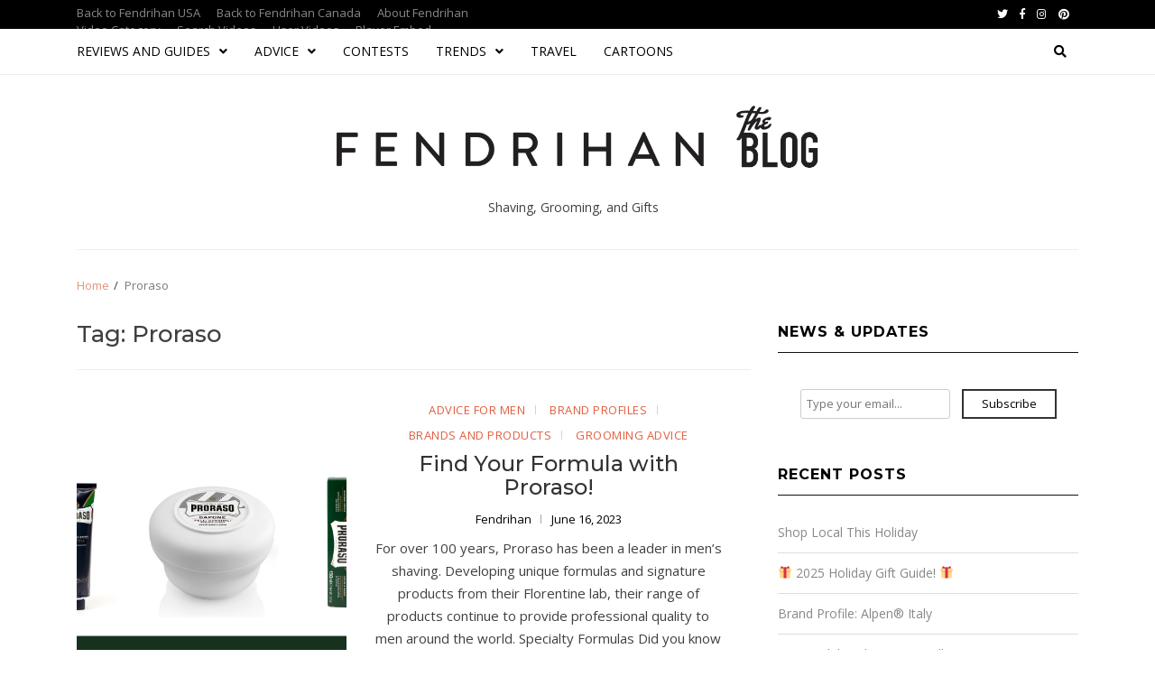

--- FILE ---
content_type: text/html; charset=UTF-8
request_url: https://blog.fendrihan.com/tag/proraso/
body_size: 9792
content:
<!doctype html>
<html lang="en-US">
<head>
	<meta charset="UTF-8">
	<meta name="viewport" content="width=device-width, initial-scale=1">
	<link rel="profile" href="https://gmpg.org/xfn/11">

	<title>Proraso |</title>

<!-- All in One SEO Pack 2.10.1 by Michael Torbert of Semper Fi Web Designob_start_detected [-1,-1] -->

<meta name="keywords"  content="proraso,made in italy,shaving,men\'s shaving,wet shaving,shaving cream,shaving soap,fendrihan,how to,shaving tips,#barbaitaliana,cella,italy,shaving soaps" />

<link rel="canonical" href="https://blog.fendrihan.com/tag/proraso/" />
<!-- /all in one seo pack -->
<link rel='dns-prefetch' href='//fonts.googleapis.com' />
<link rel='dns-prefetch' href='//s.w.org' />
<link rel="alternate" type="application/rss+xml" title=" &raquo; Feed" href="https://blog.fendrihan.com/feed/" />
<link rel="alternate" type="application/rss+xml" title=" &raquo; Comments Feed" href="https://blog.fendrihan.com/comments/feed/" />
<link rel="alternate" type="application/rss+xml" title=" &raquo; Proraso Tag Feed" href="https://blog.fendrihan.com/tag/proraso/feed/" />
		<script type="text/javascript">
			window._wpemojiSettings = {"baseUrl":"https:\/\/s.w.org\/images\/core\/emoji\/11.2.0\/72x72\/","ext":".png","svgUrl":"https:\/\/s.w.org\/images\/core\/emoji\/11.2.0\/svg\/","svgExt":".svg","source":{"concatemoji":"https:\/\/blog.fendrihan.com\/wp-includes\/js\/wp-emoji-release.min.js?ver=b4e0e0d59a600915f747a1b8b1bb4a54"}};
			!function(e,a,t){var n,r,o,i=a.createElement("canvas"),p=i.getContext&&i.getContext("2d");function s(e,t){var a=String.fromCharCode;p.clearRect(0,0,i.width,i.height),p.fillText(a.apply(this,e),0,0);e=i.toDataURL();return p.clearRect(0,0,i.width,i.height),p.fillText(a.apply(this,t),0,0),e===i.toDataURL()}function c(e){var t=a.createElement("script");t.src=e,t.defer=t.type="text/javascript",a.getElementsByTagName("head")[0].appendChild(t)}for(o=Array("flag","emoji"),t.supports={everything:!0,everythingExceptFlag:!0},r=0;r<o.length;r++)t.supports[o[r]]=function(e){if(!p||!p.fillText)return!1;switch(p.textBaseline="top",p.font="600 32px Arial",e){case"flag":return s([55356,56826,55356,56819],[55356,56826,8203,55356,56819])?!1:!s([55356,57332,56128,56423,56128,56418,56128,56421,56128,56430,56128,56423,56128,56447],[55356,57332,8203,56128,56423,8203,56128,56418,8203,56128,56421,8203,56128,56430,8203,56128,56423,8203,56128,56447]);case"emoji":return!s([55358,56760,9792,65039],[55358,56760,8203,9792,65039])}return!1}(o[r]),t.supports.everything=t.supports.everything&&t.supports[o[r]],"flag"!==o[r]&&(t.supports.everythingExceptFlag=t.supports.everythingExceptFlag&&t.supports[o[r]]);t.supports.everythingExceptFlag=t.supports.everythingExceptFlag&&!t.supports.flag,t.DOMReady=!1,t.readyCallback=function(){t.DOMReady=!0},t.supports.everything||(n=function(){t.readyCallback()},a.addEventListener?(a.addEventListener("DOMContentLoaded",n,!1),e.addEventListener("load",n,!1)):(e.attachEvent("onload",n),a.attachEvent("onreadystatechange",function(){"complete"===a.readyState&&t.readyCallback()})),(n=t.source||{}).concatemoji?c(n.concatemoji):n.wpemoji&&n.twemoji&&(c(n.twemoji),c(n.wpemoji)))}(window,document,window._wpemojiSettings);
		</script>
		<style type="text/css">
img.wp-smiley,
img.emoji {
	display: inline !important;
	border: none !important;
	box-shadow: none !important;
	height: 1em !important;
	width: 1em !important;
	margin: 0 .07em !important;
	vertical-align: -0.1em !important;
	background: none !important;
	padding: 0 !important;
}
</style>
	<link rel='stylesheet' id='wp-block-library-css'  href='https://blog.fendrihan.com/wp-includes/css/dist/block-library/style.min.css?ver=b4e0e0d59a600915f747a1b8b1bb4a54' type='text/css' media='all' />
<link rel='stylesheet' id='crp-style-rounded-thumbs-css'  href='https://blog.fendrihan.com/wp-content/plugins/contextual-related-posts/css/default-style.css?ver=b4e0e0d59a600915f747a1b8b1bb4a54' type='text/css' media='all' />
<style id='crp-style-rounded-thumbs-inline-css' type='text/css'>

.crp_related a {
  width: 150px;
  height: 150px;
  text-decoration: none;
}
.crp_related img {
  max-width: 150px;
  margin: auto;
}
.crp_related .crp_title {
  width: 150px;
}
                
</style>
<link rel='stylesheet' id='font-awesome-v5-css'  href='https://blog.fendrihan.com/wp-content/themes/blog-elite-pro/assets/lib/font-awesome-v5/css/all.css?ver=b4e0e0d59a600915f747a1b8b1bb4a54' type='text/css' media='all' />
<link rel='stylesheet' id='bootstrap-css'  href='https://blog.fendrihan.com/wp-content/themes/blog-elite-pro/assets/lib/bootstrap/css/bootstrap.css?ver=b4e0e0d59a600915f747a1b8b1bb4a54' type='text/css' media='all' />
<link rel='stylesheet' id='animate-css'  href='https://blog.fendrihan.com/wp-content/themes/blog-elite-pro/assets/lib/animate/animate.css?ver=b4e0e0d59a600915f747a1b8b1bb4a54' type='text/css' media='all' />
<link rel='stylesheet' id='owl-carousel-css'  href='https://blog.fendrihan.com/wp-content/themes/blog-elite-pro/assets/lib/owl/owl.carousel.css?ver=b4e0e0d59a600915f747a1b8b1bb4a54' type='text/css' media='all' />
<link rel='stylesheet' id='owl-theme-css'  href='https://blog.fendrihan.com/wp-content/themes/blog-elite-pro/assets/lib/owl/owl.theme.default.css?ver=b4e0e0d59a600915f747a1b8b1bb4a54' type='text/css' media='all' />
<link rel='stylesheet' id='blog-elite-style-css'  href='https://blog.fendrihan.com/wp-content/themes/blog-elite-pro/style.css?ver=b4e0e0d59a600915f747a1b8b1bb4a54' type='text/css' media='all' />
<style id='blog-elite-style-inline-css' type='text/css'>
        .saga-boxed-layout .be-header-menu-wrap.be-nav-affix,
        .saga-container,
        .saga-wrapper{
            max-width: 1170px;
        }
        .has-sidebar #primary{
            width:calc(100% - 30% - 30px);
        }
        .has-sidebar #secondary{
            width:30%;
        }

        .no-sidebar-boxed #primary{
            max-width:850px;
        }

        h1, h2, h3, h4, h5, h6,
        .site-title, .title-div,
        .comments-title,
        .widget .widget-title
        {
            font-family: Montserrat !important;
        }

        body, button, input, select, optgroup,
        textarea
        {
            font-family: Open Sans !important;
        }

        a:hover, a:focus, a:active,
        .reply a:hover,
        .be-cat-info > a,
        span.posted_in a,
        .nav-links a:hover,
        .entry-meta a:hover,
        ul.trail-items li a,
        .tags-links a:hover,
        .widget ul > li a:hover,
        .widget .tagcloud a:hover,
        .awpa-contact-info a:hover,
        ul#menu-top-menu li a:hover,
        .be-meta-info > div a:hover,
        .menu_style_3 .main-navigation ul ul a:hover,
        .saga-topnav-wrap .social-navigation ul li a:hover,
        .be-trending-now-posts .owl-nav button.owl-next:hover,
        .be-trending-now-posts .owl-nav button.owl-prev:hover,
        nav.navigation.pagination .nav-links .page-numbers:hover,
        .be-owl-general-carousel.owl-theme .owl-nav [class*='owl-']:hover,
        .blog_elite_social_menu_widget ul li a:hover, .author-social a:hover i
        {
            color: #e15f41;
        }

        .trending-now-title,
        span.saga-woo-counter
        {
            background-color: #e15f41;
        }


        .tags-links a:hover,
        .widget .tagcloud a:hover,
        nav.navigation.pagination .nav-links .page-numbers:hover
        {
            border-color: #e15f41;
        }

        body:not(.be-home) #secondary .widget .widget-title{
            font-size:16px;
            color:#000000;
        }

        body:not(.be-home) #secondary .widget{
            margin-bottom:50px;
        }

        
        .general-widget-area .widget .widget-title{
            font-size:16px;
            color:#000000;
        }

        .general-widget-area .widget{
            margin-bottom:50px;
        }

        
        body.be-home #secondary .widget .widget-title{
            font-size:16px;
            color:#000000;
        }

        body.be-home #secondary .widget{
            margin-bottom:50px;
        }

        body .saga-footer .widget .widget-title{
            font-size:16px;
            color:#000000;
        }

        @media screen and (max-width: 768px){
        .has-sidebar #primary,
        .has-sidebar #secondary{
            width: 100%;
            }
        }

        
</style>
<link rel='stylesheet' id='blog-elite-google-fonts-css'  href='https://fonts.googleapis.com/css?family=Montserrat:400,400i,500,700|Open%20Sans:300,400,400italic,600,700' type='text/css' media='all' />
<link rel='stylesheet' id='tablepress-default-css'  href='https://blog.fendrihan.com/wp-content/plugins/tablepress/css/default.min.css?ver=1.8' type='text/css' media='all' />
<link rel='stylesheet' id='all-in-one-video-gallery-backward-compatibility-css'  href='https://blog.fendrihan.com/wp-content/plugins/all-in-one-video-gallery/public/assets/css/backward-compatibility.css?ver=2.4.1' type='text/css' media='all' />
<link rel='stylesheet' id='all-in-one-video-gallery-public-css'  href='https://blog.fendrihan.com/wp-content/plugins/all-in-one-video-gallery/public/assets/css/public.css?ver=2.4.1' type='text/css' media='all' />
<script type='text/javascript' src='https://blog.fendrihan.com/wp-includes/js/jquery/jquery.js?ver=1.12.4'></script>
<script type='text/javascript' src='https://blog.fendrihan.com/wp-includes/js/jquery/jquery-migrate.min.js?ver=1.4.1'></script>
<script type='text/javascript' src='https://blog.fendrihan.com/wp-content/plugins/google-analyticator/external-tracking.min.js?ver=6.5.4'></script>
<link rel='https://api.w.org/' href='https://blog.fendrihan.com/wp-json/' />
<link rel="EditURI" type="application/rsd+xml" title="RSD" href="https://blog.fendrihan.com/xmlrpc.php?rsd" />
<link rel="wlwmanifest" type="application/wlwmanifest+xml" href="https://blog.fendrihan.com/wp-includes/wlwmanifest.xml" /> 

			<meta property="fb:pages" content="131813149638" />
			<!-- Google Tag Manager -->
<script>(function(w,d,s,l,i){w[l]=w[l]||[];w[l].push({'gtm.start':
new Date().getTime(),event:'gtm.js'});var f=d.getElementsByTagName(s)[0],
j=d.createElement(s),dl=l!='dataLayer'?'&l='+l:'';j.async=true;j.src=
'https://www.googletagmanager.com/gtm.js?id='+i+dl;f.parentNode.insertBefore(j,f);
})(window,document,'script','dataLayer','GTM-NMHH9T');</script>
<!-- End Google Tag Manager -->
		        <style type="text/css">
            .be-site-slogan{
                color:#000000;
            }
        </style>
        <link rel="publisher" href="https://plus.google.com/115372920628937731192" /><link rel="icon" href="https://blog.fendrihan.com/wp-content/uploads/2016/09/cropped-F-32x32.png" sizes="32x32" />
<link rel="icon" href="https://blog.fendrihan.com/wp-content/uploads/2016/09/cropped-F-192x192.png" sizes="192x192" />
<link rel="apple-touch-icon-precomposed" href="https://blog.fendrihan.com/wp-content/uploads/2016/09/cropped-F-180x180.png" />
<meta name="msapplication-TileImage" content="https://blog.fendrihan.com/wp-content/uploads/2016/09/cropped-F-270x270.png" />
<!-- Google Analytics Tracking by Google Analyticator 6.5.4: http://www.videousermanuals.com/google-analyticator/ -->
<script type="text/javascript">
    var analyticsFileTypes = [''];
    var analyticsSnippet = 'enabled';
    var analyticsEventTracking = 'enabled';
</script>
<script type="text/javascript">
	var _gaq = _gaq || [];
  
	_gaq.push(['_setAccount', 'UA-2636241-9']);
    _gaq.push(['_addDevId', 'i9k95']); // Google Analyticator App ID with Google
	_gaq.push(['_trackPageview']);

	(function() {
		var ga = document.createElement('script'); ga.type = 'text/javascript'; ga.async = true;
		                ga.src = ('https:' == document.location.protocol ? 'https://ssl' : 'http://www') + '.google-analytics.com/ga.js';
		                var s = document.getElementsByTagName('script')[0]; s.parentNode.insertBefore(ga, s);
	})();
</script>
		<style type="text/css" id="wp-custom-css">
			.post {
    font-size: 15px;
}
.top-navigation #menu-menu-1 li {
    display: inline-block;
    padding-right: 15px;
}
.top-navigation #menu-menu-1 {
	  width: 50%;
    float: left;
    margin-top: 5px;
}		</style>
		</head>

<body data-rsssl=1 class="archive tag tag-proraso tag-197 wp-custom-logo hfeed saga-full-layout has-sidebar right-sidebar">

            <div class="preloader">
                <div class="be-spinner">
                    <div class="bounce1"></div>
                    <div class="bounce2"></div>
                    <div class="bounce3"></div>
                </div>
            </div>
            
<div id="page" class="site saga-wrapper">
    
    
	<header id="masthead" class="site-header header_style_1 menu_style_1">

                <div class="saga-header">
            <a class="skip-link screen-reader-text" href="#site-navigation">Skip to navigation</a>
            <a class="skip-link screen-reader-text" href="#content">Skip to content</a>
                <div class="saga-topnav">
            <div class="saga-topnav-wrap saga-container">
                <div class="top-navigation"><ul id="menu-menu-1" class=""><li id="menu-item-1923" class="menu-item menu-item-type-custom menu-item-object-custom menu-item-1923"><a href="http://www.fendrihan.com">Back to Fendrihan USA</a></li>
<li id="menu-item-1924" class="menu-item menu-item-type-custom menu-item-object-custom menu-item-1924"><a href="http://www.fendrihan.ca">Back to Fendrihan Canada</a></li>
<li id="menu-item-1925" class="menu-item menu-item-type-post_type menu-item-object-page menu-item-home menu-item-1925"><a href="https://blog.fendrihan.com/about/">About Fendrihan</a></li>
<li id="menu-item-12040" class="menu-item menu-item-type-post_type menu-item-object-page menu-item-12040"><a href="https://blog.fendrihan.com/video-category/">Video Category</a></li>
<li id="menu-item-12042" class="menu-item menu-item-type-post_type menu-item-object-page menu-item-12042"><a href="https://blog.fendrihan.com/search-videos/">Search Videos</a></li>
<li id="menu-item-12044" class="menu-item menu-item-type-post_type menu-item-object-page menu-item-12044"><a href="https://blog.fendrihan.com/user-videos/">User Videos</a></li>
<li id="menu-item-12046" class="menu-item menu-item-type-post_type menu-item-object-page menu-item-12046"><a href="https://blog.fendrihan.com/player-embed/">Player Embed</a></li>
</ul></div><div class="social-navigation"><ul id="menu-social-menu" class=""><li id="menu-item-4665" class="menu-item menu-item-type-custom menu-item-object-custom menu-item-4665"><a href="https://twitter.com/fendrihan"><span class="screen-reader-text">Twitter</span></a></li>
<li id="menu-item-4666" class="menu-item menu-item-type-custom menu-item-object-custom menu-item-4666"><a href="https://www.facebook.com/FendrihanShop"><span class="screen-reader-text">Facebook</span></a></li>
<li id="menu-item-4667" class="menu-item menu-item-type-custom menu-item-object-custom menu-item-4667"><a href="https://www.instagram.com/fendrihan_shop/"><span class="screen-reader-text">Instagram</span></a></li>
<li id="menu-item-4668" class="menu-item menu-item-type-custom menu-item-object-custom menu-item-4668"><a href="https://www.pinterest.com/fendrihan/"><span class="screen-reader-text">Pinterest</span></a></li>
</ul></div>            </div>
        </div>
        <div id="be-header-menu" class="be-header-menu-wrap">
    <div class="saga-container">
        <div class="main-navigation">
                    <nav id="site-navigation" class="main-navigation" role="navigation" aria-label="Primary Navigation">
                <span class="toggle-menu" aria-controls="primary-menu" aria-expanded="false">
                     <span class="screen-reader-text">
                        Primary Menu                     </span>
                     <i class="ham"></i>
                </span>
            <div class="menu primary-navigation"><ul id="primary-menu" class="menu"><li id="menu-item-2002" class="menu-item menu-item-type-taxonomy menu-item-object-category menu-item-has-children menu-item-2002"><a href="https://blog.fendrihan.com/category/brands-products/">Reviews and Guides</a>
<ul class="sub-menu">
	<li id="menu-item-2393" class="menu-item menu-item-type-taxonomy menu-item-object-category menu-item-2393"><a href="https://blog.fendrihan.com/category/brands-products/brand-profiles/">Brand Profiles</a></li>
	<li id="menu-item-2003" class="menu-item menu-item-type-taxonomy menu-item-object-category menu-item-2003"><a href="https://blog.fendrihan.com/category/brands-products/featured-products/">Featured Products</a></li>
	<li id="menu-item-2394" class="menu-item menu-item-type-taxonomy menu-item-object-category menu-item-2394"><a href="https://blog.fendrihan.com/category/brands-products/buying-guides/">Buying Guides</a></li>
	<li id="menu-item-2406" class="menu-item menu-item-type-taxonomy menu-item-object-category menu-item-2406"><a href="https://blog.fendrihan.com/category/brands-products/product-brand-comparisons/">Product &#038; Brand comparisons</a></li>
	<li id="menu-item-2407" class="menu-item menu-item-type-taxonomy menu-item-object-category menu-item-2407"><a href="https://blog.fendrihan.com/category/brands-products/product-reviews/">Product Reviews</a></li>
</ul>
</li>
<li id="menu-item-2004" class="menu-item menu-item-type-taxonomy menu-item-object-category menu-item-has-children menu-item-2004"><a href="https://blog.fendrihan.com/category/men-advice/">Advice</a>
<ul class="sub-menu">
	<li id="menu-item-2410" class="menu-item menu-item-type-taxonomy menu-item-object-category menu-item-2410"><a href="https://blog.fendrihan.com/category/health-myths/">Health Myths</a></li>
	<li id="menu-item-2005" class="menu-item menu-item-type-taxonomy menu-item-object-category menu-item-2005"><a href="https://blog.fendrihan.com/category/men-advice/shaving-advice/">Shaving Advice</a></li>
	<li id="menu-item-2006" class="menu-item menu-item-type-taxonomy menu-item-object-category menu-item-2006"><a href="https://blog.fendrihan.com/category/men-advice/grooming-advice/">Grooming Advice</a></li>
	<li id="menu-item-2405" class="menu-item menu-item-type-taxonomy menu-item-object-category menu-item-2405"><a href="https://blog.fendrihan.com/category/men-advice/leather-care/">Leather Care</a></li>
</ul>
</li>
<li id="menu-item-2007" class="menu-item menu-item-type-taxonomy menu-item-object-category menu-item-2007"><a href="https://blog.fendrihan.com/category/news/">Contests</a></li>
<li id="menu-item-2008" class="menu-item menu-item-type-taxonomy menu-item-object-category menu-item-has-children menu-item-2008"><a href="https://blog.fendrihan.com/category/trends/">Trends</a>
<ul class="sub-menu">
	<li id="menu-item-2009" class="menu-item menu-item-type-taxonomy menu-item-object-category menu-item-2009"><a href="https://blog.fendrihan.com/category/trends/style-for-men/">Style for Men</a></li>
</ul>
</li>
<li id="menu-item-2404" class="menu-item menu-item-type-taxonomy menu-item-object-category menu-item-2404"><a href="https://blog.fendrihan.com/category/travel/">Travel</a></li>
<li id="menu-item-2000" class="menu-item menu-item-type-taxonomy menu-item-object-category menu-item-2000"><a href="https://blog.fendrihan.com/category/cartoons/">Cartoons</a></li>
</ul></div>        </nav>
                </div>
        <div class="secondary-navigation">
            <div class="cart-search">
                        <div class="saga-search-wrap">
            <div class="search-overlay">
                <a href="#" title="Search" class="search-icon">
                    <i class="fas fa-search"></i>
                </a>
                <div class="saga-search-form">
                    <form role="search" method="get" class="search-form" action="https://blog.fendrihan.com/">
				<label>
					<span class="screen-reader-text">Search for:</span>
					<input type="search" class="search-field" placeholder="Search &hellip;" value="" name="s" />
				</label>
				<input type="submit" class="search-submit" value="Search" />
			</form>                </div>
            </div>
        </div>
                    </div>
        </div>
    </div>
</div>
<div >
    <div class="saga-container site-brand-add">
                <div class="site-branding style_1">
            <a href="https://blog.fendrihan.com/" class="custom-logo-link" rel="home" itemprop="url"><img width="950" height="177" src="https://blog.fendrihan.com/wp-content/uploads/2019/01/fendrihan_the_blog.png" class="custom-logo" alt="" itemprop="logo" srcset="https://blog.fendrihan.com/wp-content/uploads/2019/01/fendrihan_the_blog.png 950w, https://blog.fendrihan.com/wp-content/uploads/2019/01/fendrihan_the_blog-300x56.png 300w, https://blog.fendrihan.com/wp-content/uploads/2019/01/fendrihan_the_blog-768x143.png 768w" sizes="(max-width: 950px) 100vw, 950px" /></a>                <p class="site-title"><a href="https://blog.fendrihan.com/" rel="home"></a></p>
                                <p class="site-description">
                    <span class="be-site-desc-wrap">Shaving, Grooming, and Gifts</span>
                </p>
            
        </div>
            </div>
</div>        </div>
        
	</header><!-- #masthead -->

    <div role="navigation" aria-label="Breadcrumbs" class="breadcrumb-trail breadcrumbs" itemprop="breadcrumb"><div class="saga-container"><ul class="trail-items" itemscope itemtype="http://schema.org/BreadcrumbList"><meta name="numberOfItems" content="2" /><meta name="itemListOrder" content="Ascending" /><li itemprop="itemListElement" itemscope itemtype="http://schema.org/ListItem" class="trail-item trail-begin"><a href="https://blog.fendrihan.com/" rel="home" itemprop="item"><span itemprop="name">Home</span></a><meta itemprop="position" content="1" /></li><li itemprop="itemListElement" itemscope itemtype="http://schema.org/ListItem" class="trail-item trail-end"><a class="els-last-breadcrumb" span itemprop="item" href=""><span itemprop="name">Proraso</span></span></a><meta itemprop="position" content="2" /></li></ul></div></div>
	<div id="content" class="site-content">
    <div class="saga-container site-main-wrap">
	<div id="primary" class="content-area clearfix archive_style_1" data-template="archive_style_1">
		<main id="main" class="site-main">

		
			<header class="page-header">
				<h1 class="page-title">Tag: Proraso</h1>			</header><!-- .page-header -->

			<div class="blog-elite-posts-lists clearfix "><div class="blog-elite-posts-wrap"><article id="post-13854" class="post-13854 post type-post status-publish format-standard has-post-thumbnail hentry category-men-advice category-brand-profiles category-brands-products category-grooming-advice tag-how-to tag-made-in-italy tag-proraso tag-shaving-cream tag-shaving-soap tag-shaving-tips" data-class="asdasd">
    <div class="article-block-wrapper clearfix">
            <script>console.log("https://blog.fendrihan.com/wp-content/uploads/2023/05/PRORASO.png")</script>
        <div class="entry-image be-bg-image">
            <a href="https://blog.fendrihan.com/2023/06/find-your-formula-with-proraso/">
                <img width="1640" height="924" src="https://blog.fendrihan.com/wp-content/uploads/2023/05/PRORASO.png" class="attachment-full size-full wp-post-image" alt="Find Your Formula with Proraso!" srcset="https://blog.fendrihan.com/wp-content/uploads/2023/05/PRORASO.png 1640w, https://blog.fendrihan.com/wp-content/uploads/2023/05/PRORASO-300x169.png 300w, https://blog.fendrihan.com/wp-content/uploads/2023/05/PRORASO-768x433.png 768w, https://blog.fendrihan.com/wp-content/uploads/2023/05/PRORASO-1024x577.png 1024w, https://blog.fendrihan.com/wp-content/uploads/2023/05/PRORASO-800x450.png 800w" sizes="(max-width: 1640px) 100vw, 1640px" />            </a>
        </div>
            <div class="article-details">
                <div class="be-cat-info">
            <a href="https://blog.fendrihan.com/category/men-advice/" rel="category tag">Advice for Men</a> <a href="https://blog.fendrihan.com/category/brands-products/brand-profiles/" rel="category tag">Brand Profiles</a> <a href="https://blog.fendrihan.com/category/brands-products/" rel="category tag">Brands and Products</a> <a href="https://blog.fendrihan.com/category/men-advice/grooming-advice/" rel="category tag">Grooming Advice</a>        </div>
                <header class="entry-header">
            <h2 class="entry-title"><a href="https://blog.fendrihan.com/2023/06/find-your-formula-with-proraso/" rel="bookmark">Find Your Formula with Proraso!</a></h2>        </header><!-- .entry-header -->
                <div class="be-meta-info">
                            <div class="author-name">
                    <a href="https://blog.fendrihan.com/author/admin/">
                        Fendrihan                    </a>
                </div>
                                <div class="post-date">June 16, 2023</div>
                        </div>
                            <div class="entry-content">
                <p>For over 100 years, Proraso has been a leader in men’s shaving. Developing unique formulas and signature products from their Florentine lab, their range of products continue to provide professional quality to men around the world. Specialty Formulas Did you know Proraso formulas are colour-coded for different skin and hair types? Take a closer look at what each colour means and find the product that is right for you! Green = All Skin and Beard Types The Original formula, the&#8230;</p>
                        <div class="be-read-more">
                            <a class="readmore-btn" href="https://blog.fendrihan.com/2023/06/find-your-formula-with-proraso/">
                                Read More                            </a>
                        </div>
                                </div>
                </div>
</div></article><!-- #post-13854 -->
<article id="post-3020" class="post-3020 post type-post status-publish format-standard has-post-thumbnail hentry category-brand-profiles category-brands-products category-featured-products category-product-brand-comparisons category-style-for-men tag-barbaitaliana tag-cella tag-italy tag-proraso tag-shaving-soaps" data-class="asdasd">
    <div class="article-block-wrapper clearfix">
            <script>console.log("https://blog.fendrihan.com/wp-content/uploads/2017/03/barber-1453064_1920-2.jpg")</script>
        <div class="entry-image be-bg-image">
            <a href="https://blog.fendrihan.com/2017/03/made-in-italy-a-look-into-italian-shave-culture/">
                <img width="1920" height="1279" src="https://blog.fendrihan.com/wp-content/uploads/2017/03/barber-1453064_1920-2.jpg" class="attachment-full size-full wp-post-image" alt="Made in Italy; A Look Into Italian Shave Culture" srcset="https://blog.fendrihan.com/wp-content/uploads/2017/03/barber-1453064_1920-2.jpg 1920w, https://blog.fendrihan.com/wp-content/uploads/2017/03/barber-1453064_1920-2-300x200.jpg 300w, https://blog.fendrihan.com/wp-content/uploads/2017/03/barber-1453064_1920-2-768x512.jpg 768w, https://blog.fendrihan.com/wp-content/uploads/2017/03/barber-1453064_1920-2-1024x682.jpg 1024w" sizes="(max-width: 1920px) 100vw, 1920px" />            </a>
        </div>
            <div class="article-details">
                <div class="be-cat-info">
            <a href="https://blog.fendrihan.com/category/brands-products/brand-profiles/" rel="category tag">Brand Profiles</a> <a href="https://blog.fendrihan.com/category/brands-products/" rel="category tag">Brands and Products</a> <a href="https://blog.fendrihan.com/category/brands-products/featured-products/" rel="category tag">Featured Products</a> <a href="https://blog.fendrihan.com/category/brands-products/product-brand-comparisons/" rel="category tag">Product &amp; Brand comparisons</a> <a href="https://blog.fendrihan.com/category/trends/style-for-men/" rel="category tag">Style for Men</a>        </div>
                <header class="entry-header">
            <h2 class="entry-title"><a href="https://blog.fendrihan.com/2017/03/made-in-italy-a-look-into-italian-shave-culture/" rel="bookmark">Made in Italy; A Look Into Italian Shave Culture</a></h2>        </header><!-- .entry-header -->
                <div class="be-meta-info">
                            <div class="author-name">
                    <a href="https://blog.fendrihan.com/author/admin/">
                        Fendrihan                    </a>
                </div>
                                <div class="post-date">March 31, 2017</div>
                        </div>
                            <div class="entry-content">
                <p>There’s more to Italy than fashion, food and wine. Italy’s shaving culture is deeply rooted in history and is among the best in the world. Walking into any Italian barbershop is just as much about the experience as it is the shave itself. A daily ritual for most Italian men, it’s where friends meet to catch up, watch their favourite soccer team or just hang out. Peak inside any shop and you’ll find the best Italian made shaving products from&#8230;</p>
                        <div class="be-read-more">
                            <a class="readmore-btn" href="https://blog.fendrihan.com/2017/03/made-in-italy-a-look-into-italian-shave-culture/">
                                Read More                            </a>
                        </div>
                                </div>
                </div>
</div></article><!-- #post-3020 -->
</div><!--blog-elite-posts-wrap--></div><!--blog-elite-posts-lists-->
		</main><!-- #main -->
	</div><!-- #primary -->

        <div id="secondary" class="sidebar-area style_1 be-left">
        <div class="theiaStickySidebar">
                                <aside class="widget-area">
                        <div id="custom_html-2" class="widget_text widget widget_custom_html"><span class="widget-title"><span>News &#038; Updates</span></span><div class="textwidget custom-html-widget"><form action="//manage.kmail-lists.com/subscriptions/subscribe" method="post" class="contact-form newsletter-signup-form" id="contact_form" target="_blank">
  <input type="hidden" name="g" value="MZGvQ3">
  <input type="hidden" name="$fields" value="$consent,$source">
  <input type="hidden" name="$list_fields" value="$consent">
  <input type="hidden" name="$source" value="$embed">
  <input type="hidden" name="subscribe" value="">     
  <div class="form-fields-inline">
    <div style="text-align: center" class="form-field newsletter-input">
			<label
						 style="display: none;"
          class="form-field-title"
          for="newsletter_email">
          Email
      </label>
      <input
          class="form-field-input form-field-text"
          required
          name="email"
          id="newsletter_email"
          type="email"
          placeholder="Type your email..."
          aria-label="Type your email..."
      >
			<button
							style="background-color: #fff; margin-left: 10px; color: #000"
          class="button-primary"
          name="subscribe"
          type="submit">
        Subscribe
      </button>
      
    </div>
    <div class="form-field newsletter-submit">
      
    </div>
  </div>
</form></div></div>		<div id="recent-posts-4" class="widget widget_recent_entries">		<span class="widget-title"><span>Recent Posts</span></span>		<ul>
											<li>
					<a href="https://blog.fendrihan.com/2025/12/shop-local-this-holiday/">Shop Local This Holiday</a>
									</li>
											<li>
					<a href="https://blog.fendrihan.com/2025/12/%f0%9f%8e%81-2025-holiday-gift-guide-%f0%9f%8e%81/">🎁 2025 Holiday Gift Guide! 🎁</a>
									</li>
											<li>
					<a href="https://blog.fendrihan.com/2025/11/brand-profile-alpen-italy/">Brand Profile: Alpen® Italy</a>
									</li>
											<li>
					<a href="https://blog.fendrihan.com/2025/11/2025-holiday-shipping-deadlines/">2025 Holiday Shipping Deadlines</a>
									</li>
											<li>
					<a href="https://blog.fendrihan.com/2025/11/its-time-to-mo/">It&#8217;s Time to MO!</a>
									</li>
					</ul>
		</div><div id="categories-4" class="widget widget_categories"><span class="widget-title"><span>Categories</span></span>		<ul>
				<li class="cat-item cat-item-48"><a href="https://blog.fendrihan.com/category/men-advice/" >Advice for Men</a> (189)
<ul class='children'>
	<li class="cat-item cat-item-15"><a href="https://blog.fendrihan.com/category/men-advice/grooming-advice/" >Grooming Advice</a> (89)
</li>
	<li class="cat-item cat-item-49"><a href="https://blog.fendrihan.com/category/men-advice/leather-care/" >Leather Care</a> (4)
</li>
	<li class="cat-item cat-item-10"><a href="https://blog.fendrihan.com/category/men-advice/shaving-advice/" title="Here, advice on:
- razors
- brushes
- general wet-shaving
- creams, soaps
- what goes with what
- underrated and overrated products">Shaving Advice</a> (82)
</li>
</ul>
</li>
	<li class="cat-item cat-item-16"><a href="https://blog.fendrihan.com/category/brands-products/" >Brands and Products</a> (337)
<ul class='children'>
	<li class="cat-item cat-item-14"><a href="https://blog.fendrihan.com/category/brands-products/brand-profiles/" title="This is the place to go to find more about the history of those brands that have captured our imagination for centuries and those new ground-breaking ones. The unifying theme is their drive for quality in producing the finest grooming products and accessories for men.">Brand Profiles</a> (131)
</li>
	<li class="cat-item cat-item-62"><a href="https://blog.fendrihan.com/category/brands-products/buying-guides/" >Buying Guides</a> (135)
</li>
	<li class="cat-item cat-item-3"><a href="https://blog.fendrihan.com/category/brands-products/featured-products/" title="At Fendrihan we are always working to update and enhance our selection of brands and products. You can find news about our new arrivals here. On this section we also take a look at some of our favorite products.">Featured Products</a> (118)
</li>
	<li class="cat-item cat-item-36"><a href="https://blog.fendrihan.com/category/brands-products/product-brand-comparisons/" >Product &amp; Brand comparisons</a> (42)
</li>
	<li class="cat-item cat-item-13"><a href="https://blog.fendrihan.com/category/brands-products/product-reviews/" >Product Reviews</a> (8)
</li>
</ul>
</li>
	<li class="cat-item cat-item-90"><a href="https://blog.fendrihan.com/category/cartoons/" >Cartoons</a> (8)
</li>
	<li class="cat-item cat-item-391"><a href="https://blog.fendrihan.com/category/featured/" title="Featured posts">Featured</a> (4)
</li>
	<li class="cat-item cat-item-92"><a href="https://blog.fendrihan.com/category/fiction/" >Fiction</a> (4)
</li>
	<li class="cat-item cat-item-28"><a href="https://blog.fendrihan.com/category/gifts-and-special-occasions/" >Gifts and Special Occasions</a> (73)
</li>
	<li class="cat-item cat-item-117"><a href="https://blog.fendrihan.com/category/health-myths/" >Health Myths</a> (4)
</li>
	<li class="cat-item cat-item-11"><a href="https://blog.fendrihan.com/category/news/" >News</a> (46)
<ul class='children'>
	<li class="cat-item cat-item-9"><a href="https://blog.fendrihan.com/category/news/limited-time-promos/" title="These general guidelines apply to our ongoing promotions and specials.">Limited Time Promotions</a> (25)
</li>
</ul>
</li>
	<li class="cat-item cat-item-5"><a href="https://blog.fendrihan.com/category/store-policies/" title="Our store&#039;s inner workings; how we handle orders, shipping and returns. ">Store Policies</a> (7)
<ul class='children'>
	<li class="cat-item cat-item-8"><a href="https://blog.fendrihan.com/category/store-policies/shipping/" title="Our shipping procedures, delivery times, fees, destinations and policies.">Shipping</a> (5)
</li>
</ul>
</li>
	<li class="cat-item cat-item-111"><a href="https://blog.fendrihan.com/category/travel/" >Travel</a> (16)
</li>
	<li class="cat-item cat-item-12"><a href="https://blog.fendrihan.com/category/trends/" >Trends</a> (37)
<ul class='children'>
	<li class="cat-item cat-item-17"><a href="https://blog.fendrihan.com/category/trends/style-for-men/" >Style for Men</a> (19)
</li>
</ul>
</li>
	<li class="cat-item cat-item-1"><a href="https://blog.fendrihan.com/category/uncategorized/" >Uncategorized</a> (18)
</li>
		</ul>
			</div>                    </aside>
                            </div>
    </div>
    </div>

	</div><!-- #content -->

                <div class="before-footer-widget-region general-widget-area style_1 be-left" role="complementary">
                <div class="saga-container">
                    <div id="blog_elite_instagram_feed-3" class="widget blog_elite widget_instagram_feed">        <div class="blog_elite_instagram_feed_widget">
            Instagram did not return a 200.        </div>
        </div>                </div>
            </div>
            
    	<footer id="colophon" class="site-footer style_1 be-left" role="contentinfo">
                    <div class="saga-footer">
                <div class="footer-widgets  row-1 column-2">
            <div class="saga-container">
                <div class="saga-footer-bord clearfix">
                    <div class="saga-container-row">
                                                        <div class="footer-common-widget footer-widget-1">
                                    <div id="archives-10" class="widget widget_archive"><span class="widget-title"><span>Archives</span></span>		<label class="screen-reader-text" for="archives-dropdown-10">Archives</label>
		<select id="archives-dropdown-10" name="archive-dropdown" onchange='document.location.href=this.options[this.selectedIndex].value;'>
			
			<option value="">Select Month</option>
				<option value='https://blog.fendrihan.com/2025/12/'> December 2025 </option>
	<option value='https://blog.fendrihan.com/2025/11/'> November 2025 </option>
	<option value='https://blog.fendrihan.com/2025/10/'> October 2025 </option>
	<option value='https://blog.fendrihan.com/2025/09/'> September 2025 </option>
	<option value='https://blog.fendrihan.com/2025/08/'> August 2025 </option>
	<option value='https://blog.fendrihan.com/2025/07/'> July 2025 </option>
	<option value='https://blog.fendrihan.com/2025/06/'> June 2025 </option>
	<option value='https://blog.fendrihan.com/2025/05/'> May 2025 </option>
	<option value='https://blog.fendrihan.com/2025/04/'> April 2025 </option>
	<option value='https://blog.fendrihan.com/2025/03/'> March 2025 </option>
	<option value='https://blog.fendrihan.com/2025/02/'> February 2025 </option>
	<option value='https://blog.fendrihan.com/2025/01/'> January 2025 </option>
	<option value='https://blog.fendrihan.com/2024/12/'> December 2024 </option>
	<option value='https://blog.fendrihan.com/2024/11/'> November 2024 </option>
	<option value='https://blog.fendrihan.com/2024/10/'> October 2024 </option>
	<option value='https://blog.fendrihan.com/2024/09/'> September 2024 </option>
	<option value='https://blog.fendrihan.com/2024/08/'> August 2024 </option>
	<option value='https://blog.fendrihan.com/2024/07/'> July 2024 </option>
	<option value='https://blog.fendrihan.com/2024/06/'> June 2024 </option>
	<option value='https://blog.fendrihan.com/2024/05/'> May 2024 </option>
	<option value='https://blog.fendrihan.com/2024/04/'> April 2024 </option>
	<option value='https://blog.fendrihan.com/2024/03/'> March 2024 </option>
	<option value='https://blog.fendrihan.com/2024/02/'> February 2024 </option>
	<option value='https://blog.fendrihan.com/2024/01/'> January 2024 </option>
	<option value='https://blog.fendrihan.com/2023/12/'> December 2023 </option>
	<option value='https://blog.fendrihan.com/2023/11/'> November 2023 </option>
	<option value='https://blog.fendrihan.com/2023/10/'> October 2023 </option>
	<option value='https://blog.fendrihan.com/2023/09/'> September 2023 </option>
	<option value='https://blog.fendrihan.com/2023/08/'> August 2023 </option>
	<option value='https://blog.fendrihan.com/2023/07/'> July 2023 </option>
	<option value='https://blog.fendrihan.com/2023/06/'> June 2023 </option>
	<option value='https://blog.fendrihan.com/2023/05/'> May 2023 </option>
	<option value='https://blog.fendrihan.com/2023/04/'> April 2023 </option>
	<option value='https://blog.fendrihan.com/2023/03/'> March 2023 </option>
	<option value='https://blog.fendrihan.com/2023/02/'> February 2023 </option>
	<option value='https://blog.fendrihan.com/2023/01/'> January 2023 </option>
	<option value='https://blog.fendrihan.com/2022/12/'> December 2022 </option>
	<option value='https://blog.fendrihan.com/2022/11/'> November 2022 </option>
	<option value='https://blog.fendrihan.com/2022/10/'> October 2022 </option>
	<option value='https://blog.fendrihan.com/2022/09/'> September 2022 </option>
	<option value='https://blog.fendrihan.com/2022/08/'> August 2022 </option>
	<option value='https://blog.fendrihan.com/2022/07/'> July 2022 </option>
	<option value='https://blog.fendrihan.com/2022/06/'> June 2022 </option>
	<option value='https://blog.fendrihan.com/2022/05/'> May 2022 </option>
	<option value='https://blog.fendrihan.com/2022/03/'> March 2022 </option>
	<option value='https://blog.fendrihan.com/2022/02/'> February 2022 </option>
	<option value='https://blog.fendrihan.com/2022/01/'> January 2022 </option>
	<option value='https://blog.fendrihan.com/2021/12/'> December 2021 </option>
	<option value='https://blog.fendrihan.com/2021/11/'> November 2021 </option>
	<option value='https://blog.fendrihan.com/2021/10/'> October 2021 </option>
	<option value='https://blog.fendrihan.com/2021/09/'> September 2021 </option>
	<option value='https://blog.fendrihan.com/2021/08/'> August 2021 </option>
	<option value='https://blog.fendrihan.com/2021/07/'> July 2021 </option>
	<option value='https://blog.fendrihan.com/2021/06/'> June 2021 </option>
	<option value='https://blog.fendrihan.com/2021/05/'> May 2021 </option>
	<option value='https://blog.fendrihan.com/2021/04/'> April 2021 </option>
	<option value='https://blog.fendrihan.com/2021/03/'> March 2021 </option>
	<option value='https://blog.fendrihan.com/2021/02/'> February 2021 </option>
	<option value='https://blog.fendrihan.com/2021/01/'> January 2021 </option>
	<option value='https://blog.fendrihan.com/2020/12/'> December 2020 </option>
	<option value='https://blog.fendrihan.com/2020/11/'> November 2020 </option>
	<option value='https://blog.fendrihan.com/2020/10/'> October 2020 </option>
	<option value='https://blog.fendrihan.com/2020/09/'> September 2020 </option>
	<option value='https://blog.fendrihan.com/2020/08/'> August 2020 </option>
	<option value='https://blog.fendrihan.com/2020/07/'> July 2020 </option>
	<option value='https://blog.fendrihan.com/2020/06/'> June 2020 </option>
	<option value='https://blog.fendrihan.com/2020/05/'> May 2020 </option>
	<option value='https://blog.fendrihan.com/2020/04/'> April 2020 </option>
	<option value='https://blog.fendrihan.com/2020/02/'> February 2020 </option>
	<option value='https://blog.fendrihan.com/2020/01/'> January 2020 </option>
	<option value='https://blog.fendrihan.com/2019/12/'> December 2019 </option>
	<option value='https://blog.fendrihan.com/2019/11/'> November 2019 </option>
	<option value='https://blog.fendrihan.com/2019/10/'> October 2019 </option>
	<option value='https://blog.fendrihan.com/2019/09/'> September 2019 </option>
	<option value='https://blog.fendrihan.com/2019/08/'> August 2019 </option>
	<option value='https://blog.fendrihan.com/2019/07/'> July 2019 </option>
	<option value='https://blog.fendrihan.com/2019/06/'> June 2019 </option>
	<option value='https://blog.fendrihan.com/2019/05/'> May 2019 </option>
	<option value='https://blog.fendrihan.com/2019/04/'> April 2019 </option>
	<option value='https://blog.fendrihan.com/2019/03/'> March 2019 </option>
	<option value='https://blog.fendrihan.com/2019/02/'> February 2019 </option>
	<option value='https://blog.fendrihan.com/2019/01/'> January 2019 </option>
	<option value='https://blog.fendrihan.com/2018/12/'> December 2018 </option>
	<option value='https://blog.fendrihan.com/2018/11/'> November 2018 </option>
	<option value='https://blog.fendrihan.com/2018/10/'> October 2018 </option>
	<option value='https://blog.fendrihan.com/2018/09/'> September 2018 </option>
	<option value='https://blog.fendrihan.com/2018/08/'> August 2018 </option>
	<option value='https://blog.fendrihan.com/2018/07/'> July 2018 </option>
	<option value='https://blog.fendrihan.com/2018/06/'> June 2018 </option>
	<option value='https://blog.fendrihan.com/2018/05/'> May 2018 </option>
	<option value='https://blog.fendrihan.com/2018/04/'> April 2018 </option>
	<option value='https://blog.fendrihan.com/2018/03/'> March 2018 </option>
	<option value='https://blog.fendrihan.com/2018/02/'> February 2018 </option>
	<option value='https://blog.fendrihan.com/2018/01/'> January 2018 </option>
	<option value='https://blog.fendrihan.com/2017/12/'> December 2017 </option>
	<option value='https://blog.fendrihan.com/2017/11/'> November 2017 </option>
	<option value='https://blog.fendrihan.com/2017/10/'> October 2017 </option>
	<option value='https://blog.fendrihan.com/2017/09/'> September 2017 </option>
	<option value='https://blog.fendrihan.com/2017/08/'> August 2017 </option>
	<option value='https://blog.fendrihan.com/2017/07/'> July 2017 </option>
	<option value='https://blog.fendrihan.com/2017/06/'> June 2017 </option>
	<option value='https://blog.fendrihan.com/2017/05/'> May 2017 </option>
	<option value='https://blog.fendrihan.com/2017/04/'> April 2017 </option>
	<option value='https://blog.fendrihan.com/2017/03/'> March 2017 </option>
	<option value='https://blog.fendrihan.com/2017/02/'> February 2017 </option>
	<option value='https://blog.fendrihan.com/2017/01/'> January 2017 </option>
	<option value='https://blog.fendrihan.com/2016/12/'> December 2016 </option>
	<option value='https://blog.fendrihan.com/2016/11/'> November 2016 </option>
	<option value='https://blog.fendrihan.com/2016/10/'> October 2016 </option>
	<option value='https://blog.fendrihan.com/2016/09/'> September 2016 </option>
	<option value='https://blog.fendrihan.com/2016/08/'> August 2016 </option>
	<option value='https://blog.fendrihan.com/2016/07/'> July 2016 </option>
	<option value='https://blog.fendrihan.com/2016/06/'> June 2016 </option>
	<option value='https://blog.fendrihan.com/2016/05/'> May 2016 </option>
	<option value='https://blog.fendrihan.com/2016/04/'> April 2016 </option>
	<option value='https://blog.fendrihan.com/2016/03/'> March 2016 </option>
	<option value='https://blog.fendrihan.com/2016/02/'> February 2016 </option>
	<option value='https://blog.fendrihan.com/2016/01/'> January 2016 </option>
	<option value='https://blog.fendrihan.com/2015/12/'> December 2015 </option>
	<option value='https://blog.fendrihan.com/2015/11/'> November 2015 </option>
	<option value='https://blog.fendrihan.com/2015/10/'> October 2015 </option>
	<option value='https://blog.fendrihan.com/2015/09/'> September 2015 </option>
	<option value='https://blog.fendrihan.com/2015/08/'> August 2015 </option>
	<option value='https://blog.fendrihan.com/2015/06/'> June 2015 </option>
	<option value='https://blog.fendrihan.com/2015/05/'> May 2015 </option>
	<option value='https://blog.fendrihan.com/2015/01/'> January 2015 </option>
	<option value='https://blog.fendrihan.com/2014/12/'> December 2014 </option>
	<option value='https://blog.fendrihan.com/2014/11/'> November 2014 </option>
	<option value='https://blog.fendrihan.com/2014/03/'> March 2014 </option>
	<option value='https://blog.fendrihan.com/2014/02/'> February 2014 </option>
	<option value='https://blog.fendrihan.com/2014/01/'> January 2014 </option>
	<option value='https://blog.fendrihan.com/2013/11/'> November 2013 </option>
	<option value='https://blog.fendrihan.com/2013/10/'> October 2013 </option>
	<option value='https://blog.fendrihan.com/2013/09/'> September 2013 </option>
	<option value='https://blog.fendrihan.com/2013/08/'> August 2013 </option>
	<option value='https://blog.fendrihan.com/2013/07/'> July 2013 </option>
	<option value='https://blog.fendrihan.com/2013/06/'> June 2013 </option>
	<option value='https://blog.fendrihan.com/2013/05/'> May 2013 </option>
	<option value='https://blog.fendrihan.com/2013/03/'> March 2013 </option>
	<option value='https://blog.fendrihan.com/2013/02/'> February 2013 </option>
	<option value='https://blog.fendrihan.com/2013/01/'> January 2013 </option>
	<option value='https://blog.fendrihan.com/2012/11/'> November 2012 </option>
	<option value='https://blog.fendrihan.com/2012/10/'> October 2012 </option>
	<option value='https://blog.fendrihan.com/2012/09/'> September 2012 </option>
	<option value='https://blog.fendrihan.com/2012/08/'> August 2012 </option>
	<option value='https://blog.fendrihan.com/2012/07/'> July 2012 </option>
	<option value='https://blog.fendrihan.com/2012/06/'> June 2012 </option>
	<option value='https://blog.fendrihan.com/2012/05/'> May 2012 </option>
	<option value='https://blog.fendrihan.com/2012/04/'> April 2012 </option>
	<option value='https://blog.fendrihan.com/2012/03/'> March 2012 </option>
	<option value='https://blog.fendrihan.com/2012/02/'> February 2012 </option>
	<option value='https://blog.fendrihan.com/2011/10/'> October 2011 </option>
	<option value='https://blog.fendrihan.com/2011/08/'> August 2011 </option>
	<option value='https://blog.fendrihan.com/2011/07/'> July 2011 </option>
	<option value='https://blog.fendrihan.com/2011/02/'> February 2011 </option>
	<option value='https://blog.fendrihan.com/2010/11/'> November 2010 </option>
	<option value='https://blog.fendrihan.com/2010/10/'> October 2010 </option>
	<option value='https://blog.fendrihan.com/2010/09/'> September 2010 </option>
	<option value='https://blog.fendrihan.com/2010/07/'> July 2010 </option>
	<option value='https://blog.fendrihan.com/2010/06/'> June 2010 </option>
	<option value='https://blog.fendrihan.com/2010/05/'> May 2010 </option>
	<option value='https://blog.fendrihan.com/2010/04/'> April 2010 </option>

		</select>
		</div>                                </div>
                                                                <div class="footer-common-widget footer-widget-2">
                                    <div id="blog_elite_social_menu-3" class="widget blog_elite widget_social_menu">        <div class="blog_elite_social_menu_widget social-widget-menu">
            <div class="menu-social-menu-container"><ul id="menu-social-menu-1" class=""><li class="menu-item menu-item-type-custom menu-item-object-custom menu-item-4665"><a href="https://twitter.com/fendrihan"><span class="screen-reader-text">Twitter</span></a></li>
<li class="menu-item menu-item-type-custom menu-item-object-custom menu-item-4666"><a href="https://www.facebook.com/FendrihanShop"><span class="screen-reader-text">Facebook</span></a></li>
<li class="menu-item menu-item-type-custom menu-item-object-custom menu-item-4667"><a href="https://www.instagram.com/fendrihan_shop/"><span class="screen-reader-text">Instagram</span></a></li>
<li class="menu-item menu-item-type-custom menu-item-object-custom menu-item-4668"><a href="https://www.pinterest.com/fendrihan/"><span class="screen-reader-text">Pinterest</span></a></li>
</ul></div>        </div>
        </div>                                </div>
                                                    </div>
                </div>
            </div>
        </div><!-- .footer-widgets.row-1 -->
                </div>
        	</footer>

    <div class="saga-sub-footer " style="">
    <div class="saga-container">
        <div class="footer-navigation"><ul id="menu-menu-2" class=""><li class="menu-item menu-item-type-custom menu-item-object-custom menu-item-1923"><a href="http://www.fendrihan.com">Back to Fendrihan USA</a></li>
<li class="menu-item menu-item-type-custom menu-item-object-custom menu-item-1924"><a href="http://www.fendrihan.ca">Back to Fendrihan Canada</a></li>
<li class="menu-item menu-item-type-post_type menu-item-object-page menu-item-home menu-item-1925"><a href="https://blog.fendrihan.com/about/">About Fendrihan</a></li>
<li class="menu-item menu-item-type-post_type menu-item-object-page menu-item-12040"><a href="https://blog.fendrihan.com/video-category/">Video Category</a></li>
<li class="menu-item menu-item-type-post_type menu-item-object-page menu-item-12042"><a href="https://blog.fendrihan.com/search-videos/">Search Videos</a></li>
<li class="menu-item menu-item-type-post_type menu-item-object-page menu-item-12044"><a href="https://blog.fendrihan.com/user-videos/">User Videos</a></li>
<li class="menu-item menu-item-type-post_type menu-item-object-page menu-item-12046"><a href="https://blog.fendrihan.com/player-embed/">Player Embed</a></li>
</ul></div>                    <div class="site-copyright">
                <span>
                    © 2019 FENDRIHAN the blog                </span>
                            </div>
                </div>
</div>
</div><!-- #page -->
<a id="scroll-up" class="primary-bg"><i class="fas fa-angle-double-up"></i></a>
<!-- Google Tag Manager (noscript) -->
<noscript><iframe src="https://www.googletagmanager.com/ns.html?id=GTM-NMHH9T"
height="0" width="0" style="display:none;visibility:hidden"></iframe></noscript>
<!-- End Google Tag Manager (noscript) -->
		<script type='text/javascript' src='https://blog.fendrihan.com/wp-content/themes/blog-elite-pro/assets/lib/bootstrap/js/bootstrap.js?ver=b4e0e0d59a600915f747a1b8b1bb4a54'></script>
<script type='text/javascript' src='https://blog.fendrihan.com/wp-content/themes/blog-elite-pro/assets/lib/owl/owl.carousel.js?ver=b4e0e0d59a600915f747a1b8b1bb4a54'></script>
<script type='text/javascript' src='https://blog.fendrihan.com/wp-includes/js/imagesloaded.min.js?ver=3.2.0'></script>
<script type='text/javascript' src='https://blog.fendrihan.com/wp-includes/js/masonry.min.js?ver=3.3.2'></script>
<script type='text/javascript' src='https://blog.fendrihan.com/wp-content/themes/blog-elite-pro/assets/lib/theia-sticky-sidebar/theia-sticky-sidebar.js?ver=b4e0e0d59a600915f747a1b8b1bb4a54'></script>
<script type='text/javascript' src='https://blog.fendrihan.com/wp-content/themes/blog-elite-pro/assets/saga/js/skip-link-focus-fix.js?ver=b4e0e0d59a600915f747a1b8b1bb4a54'></script>
<script type='text/javascript'>
/* <![CDATA[ */
var blogElite = {"nonce":"07614bbcea","ajaxurl":"https:\/\/blog.fendrihan.com\/wp-admin\/admin-ajax.php","cat":"proraso","taxonomy":"post_tag","stickySidebarGlobal":"1","stickySidebarFrontPage":"1"};
/* ]]> */
</script>
<script type='text/javascript' src='https://blog.fendrihan.com/wp-content/themes/blog-elite-pro/assets/saga/js/script.js?ver=b4e0e0d59a600915f747a1b8b1bb4a54'></script>
<script type='text/javascript'>
/* <![CDATA[ */
var q2w3_sidebar_options = [{"sidebar":"left","margin_top":10,"margin_bottom":0,"stop_id":"","screen_max_width":0,"screen_max_height":0,"width_inherit":false,"refresh_interval":1500,"window_load_hook":false,"disable_mo_api":false,"widgets":["banner-2"]}];
/* ]]> */
</script>
<script type='text/javascript' src='https://blog.fendrihan.com/wp-content/plugins/q2w3-fixed-widget/js/q2w3-fixed-widget.min.js?ver=5.1.4'></script>
<script type='text/javascript' src='https://blog.fendrihan.com/wp-includes/js/wp-embed.min.js?ver=b4e0e0d59a600915f747a1b8b1bb4a54'></script>

</body>
</html>

--- FILE ---
content_type: text/css
request_url: https://blog.fendrihan.com/wp-content/themes/blog-elite-pro/style.css?ver=b4e0e0d59a600915f747a1b8b1bb4a54
body_size: 20440
content:
/*!
Theme Name: Blog Elite Pro
Theme URI: https://themesaga.com/theme/blog-elite-pro/
Author: Themesaga
Author URI: http://www.themesaga.com/
Description: Blog Elite Pro is a responsive clean and beautiful multipurpose blog theme. It provides clean and feature rich options, which helps you to get your site running up quick and easily. By using the combination of different styles and options together you can create a clean site which primarily provides more focus to the content. Whether you want a professional looking site or just a simple and clean site, the theme can handle both.The theme is suitable for any type of online content like news, travel, food, technology, fashion, entertainment, blog and many more.
Version: 1.0.0
License: GNU General Public License v2 or later
License URI: http://www.gnu.org/licenses/gpl-2.0.html
Text Domain: blog-elite
Tags: blog, entertainment, news, one-column, two-columns, left-sidebar, right-sidebar, custom-logo, custom-menu, featured-images, threaded-comments, translation-ready, footer-widgets, theme-options

This theme, like WordPress, is licensed under the GPL.
Use it to make something cool, have fun, and share what you've learned with others.

Blog Elite Pro is based on Underscores https://underscores.me/, (C) 2012-2017 Automattic, Inc.
Underscores is distributed under the terms of the GNU GPL v2 or later.

Normalizing styles have been helped along thanks to the fine work of
Nicolas Gallagher and Jonathan Neal https://necolas.github.io/normalize.css/
*/
/*--------------------------------------------------------------
# Normalize
--------------------------------------------------------------*/
/* normalize.css v8.0.0 | MIT License | github.com/necolas/normalize.css */

/* Document
	 ========================================================================== */

/**
 * 1. Correct the line height in all browsers.
 * 2. Prevent adjustments of font size after orientation changes in iOS.
 */


html {
	line-height: 1.15; /* 1 */
	-webkit-text-size-adjust: 100%; /* 2 */
}

/* Sections
	 ========================================================================== */

/**
 * Remove the margin in all browsers.
 */

body {
	margin: 0;
}

/**
 * Correct the font size and margin on `h1` elements within `section` and
 * `article` contexts in Chrome, Firefox, and Safari.
 */

h1 {
	font-size: 2em;
	margin: 0.67em 0;
}

/* Grouping content
	 ========================================================================== */

/**
 * 1. Add the correct box sizing in Firefox.
 * 2. Show the overflow in Edge and IE.
 */

hr {
	box-sizing: content-box; /* 1 */
	height: 0; /* 1 */
	overflow: visible; /* 2 */
}

/**
 * 1. Correct the inheritance and scaling of font size in all browsers.
 * 2. Correct the odd `em` font sizing in all browsers.
 */

pre {
	font-family: monospace, monospace; /* 1 */
	font-size: 1em; /* 2 */
}

/* Text-level semantics
	 ========================================================================== */

/**
 * Remove the gray background on active links in IE 10.
 */

a {
	background-color: transparent;
}

/**
 * 1. Remove the bottom border in Chrome 57-
 * 2. Add the correct text decoration in Chrome, Edge, IE, Opera, and Safari.
 */

abbr[title] {
	border-bottom: none; /* 1 */
	text-decoration: underline; /* 2 */
	text-decoration: underline dotted; /* 2 */
}

/**
 * Add the correct font weight in Chrome, Edge, and Safari.
 */

b,
strong {
	font-weight: bolder;
}

/**
 * 1. Correct the inheritance and scaling of font size in all browsers.
 * 2. Correct the odd `em` font sizing in all browsers.
 */

code,
kbd,
samp {
	font-family: monospace, monospace; /* 1 */
	font-size: 1em; /* 2 */
}

/**
 * Add the correct font size in all browsers.
 */

small {
	font-size: 80%;
}

/**
 * Prevent `sub` and `sup` elements from affecting the line height in
 * all browsers.
 */

sub,
sup {
	font-size: 75%;
	line-height: 0;
	position: relative;
	vertical-align: baseline;
}

sub {
	bottom: -0.25em;
}

sup {
	top: -0.5em;
}

/* Embedded content
	 ========================================================================== */

/**
 * Remove the border on images inside links in IE 10.
 */

img {
	border-style: none;
}

/* Forms
	 ========================================================================== */

/**
 * 1. Change the font styles in all browsers.
 * 2. Remove the margin in Firefox and Safari.
 */

button,
input,
optgroup,
select,
textarea {
	font-family: inherit; /* 1 */
	font-size: 100%; /* 1 */
	line-height: 1.15; /* 1 */
	margin: 0; /* 2 */
}

/**
 * Show the overflow in IE.
 * 1. Show the overflow in Edge.
 */

button,
input { /* 1 */
	overflow: visible;
}

/**
 * Remove the inheritance of text transform in Edge, Firefox, and IE.
 * 1. Remove the inheritance of text transform in Firefox.
 */

button,
select { /* 1 */
	text-transform: none;
}

/**
 * Correct the inability to style clickable types in iOS and Safari.
 */

button,
[type="button"],
[type="reset"],
[type="submit"] {
	-webkit-appearance: button;
}

/**
 * Remove the inner border and padding in Firefox.
 */

button::-moz-focus-inner,
[type="button"]::-moz-focus-inner,
[type="reset"]::-moz-focus-inner,
[type="submit"]::-moz-focus-inner {
	border-style: none;
	padding: 0;
}

/**
 * Restore the focus styles unset by the previous rule.
 */

button:-moz-focusring,
[type="button"]:-moz-focusring,
[type="reset"]:-moz-focusring,
[type="submit"]:-moz-focusring {
	outline: 1px dotted ButtonText;
}

/**
 * Correct the padding in Firefox.
 */

fieldset {
	padding: 0.35em 0.75em 0.625em;
}

/**
 * 1. Correct the text wrapping in Edge and IE.
 * 2. Correct the color inheritance from `fieldset` elements in IE.
 * 3. Remove the padding so developers are not caught out when they zero out
 *		`fieldset` elements in all browsers.
 */

legend {
	box-sizing: border-box; /* 1 */
	color: inherit; /* 2 */
	display: table; /* 1 */
	max-width: 100%; /* 1 */
	padding: 0; /* 3 */
	white-space: normal; /* 1 */
}

/**
 * Add the correct vertical alignment in Chrome, Firefox, and Opera.
 */

progress {
	vertical-align: baseline;
}

/**
 * Remove the default vertical scrollbar in IE 10+.
 */

textarea {
	overflow: auto;
}

/**
 * 1. Add the correct box sizing in IE 10.
 * 2. Remove the padding in IE 10.
 */

[type="checkbox"],
[type="radio"] {
	box-sizing: border-box; /* 1 */
	padding: 0; /* 2 */
}

/**
 * Correct the cursor style of increment and decrement buttons in Chrome.
 */

[type="number"]::-webkit-inner-spin-button,
[type="number"]::-webkit-outer-spin-button {
	height: auto;
}

/**
 * 1. Correct the odd appearance in Chrome and Safari.
 * 2. Correct the outline style in Safari.
 */

[type="search"] {
	-webkit-appearance: textfield; /* 1 */
	outline-offset: -2px; /* 2 */
}

/**
 * Remove the inner padding in Chrome and Safari on macOS.
 */

[type="search"]::-webkit-search-decoration {
	-webkit-appearance: none;
}

/**
 * 1. Correct the inability to style clickable types in iOS and Safari.
 * 2. Change font properties to `inherit` in Safari.
 */

::-webkit-file-upload-button {
	-webkit-appearance: button; /* 1 */
	font: inherit; /* 2 */
}

/* Interactive
	 ========================================================================== */

/*
 * Add the correct display in Edge, IE 10+, and Firefox.
 */

details {
	display: block;
}

/*
 * Add the correct display in all browsers.
 */

summary {
	display: list-item;
}

/* Misc
	 ========================================================================== */

/**
 * Add the correct display in IE 10+.
 */

template {
	display: none;
}

/**
 * Add the correct display in IE 10.
 */

[hidden] {
	display: none;
}

/*--------------------------------------------------------------
# Typography
--------------------------------------------------------------*/
body,
button,
input,
select,
optgroup,
textarea {
	color: #404040;
	font-family: Open Sans;
	font-size: 1rem;
	font-size: 13px;
	line-height: 1.5;
}

h1, h2, h3, h4, h5, h6 {
	clear: both;
	font-family: Montserrat;
}
h1,
.h1 {
	font-size: 36px;
}
h2,
.h2 {
	font-size: 30px;
}
h3,
.h3 {
	font-size: 24px;
}
h4,
.h4 {
	font-size: 18px;
}
h5,
.h5 {
	font-size: 14px;
}
h6,
.h6 {
	font-size: 12px;
}
p {
	margin-bottom: 20px;
	line-height: 1.7;
}

dfn, cite, em, i {
	font-style: italic;
}

blockquote {
	margin: 0 1.5em;
}

address {
	margin: 0 0 1.5em;
}

pre {
	background: #eee;
	font-size: 15px;
	font-size: 0.9375rem;
	line-height: 1.6;
	margin-bottom: 1.6em;
	max-width: 100%;
	overflow: auto;
	padding: 1.6em;
}

code, kbd, tt, var {
	font-size: 15px;
	font-size: 0.9375rem;
}

abbr, acronym {
	border-bottom: 1px dotted #666;
	cursor: help;
}

mark, ins {
	background: #fff9c0;
	text-decoration: none;
}

big {
	font-size: 125%;
}
* {
	box-sizing: border-box;
	-webkit-box-sizing: border-box;
	-moz-box-sizing: border-box;
	-moz-box-sizing: border-box;
	outline: none;
}
*, html, body, div, dl, dt, dd, ul, ol, li, h1, h2, h3, h4, h5, h6, pre, form, label, fieldset, input, blockquote, th, td {
	margin: 0;
	padding: 0
}
input{
	background-color: transparent;
}
table {
	border-collapse: collapse;
	border-spacing: 0
}
fieldset, img {
	border: 0
}
address, caption, cite, code, dfn, strong, th, var {
	font-style: normal;
	font-weight: normal
}
ol, ul, li {
	list-style: none
}
caption, th {
	text-align: left
}
h1, h2, h3, h4, h5, h6 {
	/*font-size: 100%;*/
	/*font-weight: normal*/
}
q:before, q:after {
	content: ''
}
strong {
	font-weight: bold
}
em {
	font-style: italic
}
img {
	max-width: 100%;
	vertical-align: top;
	height: auto;
}
a img {
	border: none
}
iframe {
	border: none;
	max-width: none;
}
iframe[name="google_conversion_frame"]{
	height: 0;
	display: block;
	overflow: hidden;
}


/*--------------------------------------------------------------
# Elements
--------------------------------------------------------------*/
html {
	box-sizing: border-box;
}

*,
*:before,
*:after {
	/* Inherit box-sizing to make it easier to change the property for components that leverage other behavior; see https://css-tricks.com/inheriting-box-sizing-probably-slightly-better-best-practice/ */
	box-sizing: inherit;
}

body {
	background: #fff;
	/* Fallback for when there is no custom background color defined. */
}

hr {
	background-color: #ccc;
	border: 0;
	height: 1px;
	margin-bottom: 1.5em;
}

ul, ol {
	margin: 0 0 1.5em 3em;
	margin:0;
}

ul {
	list-style: disc;
}

ol {
	list-style: decimal;
}

li > ul,
li > ol {
	margin-bottom: 0;
	margin-left: 1.5em;
}

dt {
	font-weight: bold;
}

dd {
	margin: 0 1.5em 1.5em;
}

img {
	height: auto;
	/* Make sure images are scaled correctly. */
	max-width: 100%;
	/* Adhere to container width. */
}

figure {
	margin:0;
	/* Extra wide images within figure tags don't overflow the content area. */
}

table {
	margin: 0 0 1.5em;
	width: 100%;
}

/*--------------------------------------------------------------
# Forms
--------------------------------------------------------------*/
button,
input[type="button"],
input[type="reset"],
input[type="submit"] {
	display: inline-block;
	color: #000;
	padding: 5px 20px;
	border: 2px solid #333;
	margin-top: 10px;
	-webkit-transition: all 0.15s ease-out;
	transition: all 0.15s ease-out;
}

button:hover,
input[type="button"]:hover,
input[type="reset"]:hover,
input[type="submit"]:hover {
	color: #fff;
	background: #333;
}

button:active, button:focus,
input[type="button"]:active,
input[type="button"]:focus,
input[type="reset"]:active,
input[type="reset"]:focus,
input[type="submit"]:active,
input[type="submit"]:focus {
	border-color: #aaa #bbb #bbb;
}

input[type="text"],
input[type="email"],
input[type="url"],
input[type="password"],
input[type="search"],
input[type="number"],
input[type="tel"],
input[type="range"],
input[type="date"],
input[type="month"],
input[type="week"],
input[type="time"],
input[type="datetime"],
input[type="datetime-local"],
input[type="color"],
textarea {
	color: #666;
	border: 1px solid #ccc;
	border-radius: 3px;
	padding: 6px;
}

input[type="text"]:focus,
input[type="email"]:focus,
input[type="url"]:focus,
input[type="password"]:focus,
input[type="search"]:focus,
input[type="number"]:focus,
input[type="tel"]:focus,
input[type="range"]:focus,
input[type="date"]:focus,
input[type="month"]:focus,
input[type="week"]:focus,
input[type="time"]:focus,
input[type="datetime"]:focus,
input[type="datetime-local"]:focus,
input[type="color"]:focus,
textarea:focus {
	color: #111;
}

select {
	border: 1px solid #ccc;
}

textarea {
	width: 100%;
}

/*--------------------------------------------------------------
# Navigation
--------------------------------------------------------------*/

/*--------------------------------------------------------------
## breadcrumbs
--------------------------------------------------------------*/
.els-last-breadcrumb {
	color: #404040 !important;
	pointer-events: none;
}
.breadcrumb-trail.breadcrumbs {
	padding: 20px 0px;
	padding-top: 0px;
}
.no-sidebar-boxed .breadcrumb-trail.breadcrumbs ,
.no-sidebar .breadcrumb-trail.breadcrumbs {
	text-align: center;
}
ul.trail-items li {
	display: inline-block;
	margin-right: 5px;
}
ul.trail-items li:after {
	content: ' / ';
	padding: 0 2px;
	color: #393E46;
	font-size: 13px;
}
ul.trail-items li a {
	font-size: 13px;
	opacity: 0.7;
	color: #e15f41;
	font-weight: 500;
	transition: all 300ms ease-out;
}
ul.trail-items li a:hover {
	opacity: 1;
	font-weight: 500;
}
ul.trail-items li:last-child:after {
	display: none;
}
/*--------------------------------------------------------------
## breadcrumbs
--------------------------------------------------------------*/

/*--------------------------------------------------------------
## Links
--------------------------------------------------------------*/
a {
	color: #888888;
}

a:visited {
	color: #888888;
}

a:hover, a:focus, a:active {
	color: #e15f41;
	text-decoration: none;
}

a:focus {
	outline: none;
}

a:hover, a:active {
	outline: 0;
}

/*--------------------------------------------------------------
## Menus
--------------------------------------------------------------*/


.main-navigation ul {
	display: none;
	list-style: none;
	margin: 0;
	padding-left: 0;
}

.main-navigation ul ul {
	box-shadow: 0 3px 3px rgba(0, 0, 0, 0.2);
	float: left;
	position: absolute;
	top: 100%;
	/*left: -999em;*/
	z-index: 99999;
}

.main-navigation ul ul ul {
	left: -999em;
	top: 0;
}

.main-navigation ul ul li:hover > ul,
.main-navigation ul ul li.focus > ul {
	left: 100%;
}

.main-navigation ul ul a {
	width: 200px;
}

.main-navigation ul li:hover > ul,
.main-navigation ul li.focus > ul {
	left: auto;
}

.main-navigation li {
	float: left;
	position: relative;
}

.main-navigation a {
	display: block;
	text-decoration: none;
}

/* Small menu. */
.menu-toggle,
.main-navigation.toggled ul {
	display: block;
}

@media screen and (min-width: 37.5em) {
	.menu-toggle {
		display: none;
	}
	.main-navigation ul {
		display: block;
	}
}

.site-main .comment-navigation, .site-main
.posts-navigation, .site-main
.post-navigation {
	margin: 0 0 1.5em;
	overflow: hidden;
}

.comment-navigation .nav-previous,
.posts-navigation .nav-previous,
.post-navigation .nav-previous {
	float: left;
	width: 50%;
}

.comment-navigation .nav-next,
.posts-navigation .nav-next,
.post-navigation .nav-next {
	float: right;
	text-align: right;
	width: 50%;
}

/*--------------------------------------------------------------
# Accessibility
--------------------------------------------------------------*/
/* Text meant only for screen readers. */
.screen-reader-text {
	border: 0;
	clip: rect(1px, 1px, 1px, 1px);
	clip-path: inset(50%);
	height: 1px;
	margin: -1px;
	overflow: hidden;
	padding: 0;
	position: absolute !important;
	width: 1px;
	word-wrap: normal !important; /* Many screen reader and browser combinations announce broken words as they would appear visually. */
}

.screen-reader-text:focus {
	background-color: #f1f1f1;
	border-radius: 3px;
	box-shadow: 0 0 2px 2px rgba(0, 0, 0, 0.6);
	clip: auto !important;
	clip-path: none;
	color: #21759b;
	display: block;
	font-size: 14px;
	font-size: 0.875rem;
	font-weight: bold;
	height: auto;
	left: 5px;
	line-height: normal;
	padding: 15px 23px 14px;
	text-decoration: none;
	top: 5px;
	width: auto;
	z-index: 100000;
	/* Above WP toolbar. */
}

/* Do not show the outline on the skip link target. */
#content[tabindex="-1"]:focus {
	outline: 0;
}

/*--------------------------------------------------------------
# Alignments
--------------------------------------------------------------*/
.alignleft {
	display: inline;
	float: left;
	margin: 5px 0px;
	margin-right: 1.5em;
}

.alignright {
	display: inline;
	float: right;
	margin: 5px 0px;
	margin-left: 1.5em;
}

.aligncenter {
	clear: both;
	display: block;
	margin-left: auto;
	margin-right: auto;
}

/*--------------------------------------------------------------
# Clearings
--------------------------------------------------------------*/
.clear:before,
.clear:after,
.entry-content:before,
.entry-content:after,
.comment-content:before,
.comment-content:after,
.site-header:before,
.site-header:after,
.site-content:before,
.site-content:after,
.site-footer:before,
.site-footer:after {
	content: "";
	display: table;
	table-layout: fixed;
}

.clear:after,
.entry-content:after,
.comment-content:after,
.site-header:after,
.site-content:after,
.site-footer:after {
	clear: both;
}

/*--------------------------------------------------------------
# Widgets
--------------------------------------------------------------*/
.widget {
	margin: 0 0 1.5em;
	margin-bottom: 50px;
	/* Make sure select elements fit in widgets. */
}

.widget select {
	max-width: 100%;
}
.widget ul > li {
	margin-bottom: 11px;
	padding-bottom: 12px;
	border-bottom: 1px solid #DEDEDE;
	font-size: 14px;
	color: #888888;
}
.widget ul > li a{
	color: #888888;
	-webkit-transition: all 0.2s ease-in-out;
	-moz-transition: all 0.2s ease-in-out;
	-o-transition: all 0.2s ease-in-out;
	transition: all 0.2s ease-in-out;
}
.widget ul > li a:hover{
	color: #e15f41;
}
.widget ul > li:last-child {
	margin-bottom: 0;
	padding-bottom: 0;
	border-bottom: none;
}
#secondary .widget {
	width: 100%;
	margin-right: 0;
	float: none;
	margin-bottom: 50px;
	clear: both;
}

.title-div,
.comments-title,
.widget .widget-title {
	color: #313131;
	margin: 0 0 30px;
	font-weight: bold;
	letter-spacing: 1px;
	position: relative;
	text-align: left;
	font-size: 16px;
	text-transform: uppercase;
	font-family: Montserrat;
	background: none;
	display: block;
}
.title-div span,
.comments-title span,
.widget .widget-title span{
	border-top: none;
	display: block;
	border-left: none;
	border-right: none;
	padding: 0 0 10px;
	background: none;
	border-bottom: 3px solid #e0e0e0;
	border-bottom-width: 1px;
	border-color: #111111;
}

/*widget-title style2-----------*/
.general-widget-area.style_3 .widget .widget-title,
.site-footer.style_3 .widget .widget-title,
.sidebar-area.style_3 .widget .widget-title,
.general-widget-area.style_2 .widget .widget-title,
.site-footer.style_2 .widget .widget-title,
.sidebar-area.style_2 .widget .widget-title{
	position: relative;
}
.general-widget-area.be-center .widget .widget-title,
.site-footer.be-center .widget .widget-title,
.sidebar-area.be-center .widget .widget-title{
	text-align: center;
}
.general-widget-area.be-right .widget .widget-title,
.site-footer.be-right .widget .widget-title,
.sidebar-area.be-right .widget .widget-title{
	text-align: right;
}
.general-widget-area.style_3 .widget .widget-title:after,
.site-footer.style_3 .widget .widget-title:after,
.sidebar-area.style_3 .widget .widget-title:after,
.general-widget-area.style_2 .widget .widget-title:after,
.site-footer.style_2 .widget .widget-title:after,
.sidebar-area.style_2 .widget .widget-title:after{
	position: absolute;
	content: "";
	width: 100%;
	height: 0;
	top: 50%;
	left: 0%;
	border: none;
	border-bottom: 1px solid;
	/*opacity: 0.5;*/
}
.general-widget-area.style_3 .widget .widget-title span,
.site-footer.style_3 .widget .widget-title span,
.sidebar-area.style_3 .widget .widget-title span,
.general-widget-area.style_2 .widget .widget-title span,
.site-footer.style_2 .widget .widget-title span,
.sidebar-area.style_2 .widget .widget-title span{
	border-bottom: none;
    background: #fff;
    display: inline-block;
    position: relative;
    z-index: 1;
    border: 1px solid;
    padding: 5px 10px;
    line-height: normal;
}
/*widget-title style2-----------*/
/*widget-title style3-----------*/
.general-widget-area.style_3 .widget .widget-title span,
.site-footer.style_3 .widget .widget-title span,
.sidebar-area.style_3 .widget .widget-title span{
	border: none;
}
.general-widget-area.style_3.be-left .widget .widget-title span,
.site-footer.style_3.be-left .widget .widget-title span,
.sidebar-area.style_3.be-left .widget .widget-title span{
	padding-left: 0;
}
.general-widget-area.style_3.be-right .widget .widget-title span,
.site-footer.style_3.be-right .widget .widget-title span,
.sidebar-area.style_3.be-right .widget .widget-title span{
	padding-right: 0;
}
/*widget-title style3-----------*/
/*widget-title style4-----------*/
.general-widget-area.style_4 .widget .widget-title span,
.site-footer.style_4 .widget .widget-title span,
.sidebar-area.style_4 .widget .widget-title span{
	border-bottom: none;
    padding: 10px;
    border: 1px solid #9c9c9c;
    border-left: 3px solid #000;
    border-bottom: 3px solid #000;
    line-height: normal;
}

/*widget-title style4-----------*/
/*widget-title style5-----------*/
.general-widget-area.style_5 .widget .widget-title span,
.site-footer.style_5 .widget .widget-title span,
.sidebar-area.style_5 .widget .widget-title span{
	border-bottom: none;
}
.general-widget-area.style_5 .widget .widget-title:after,
.site-footer.style_5 .widget .widget-title:after,
.sidebar-area.style_5 .widget .widget-title:after{
	position: absolute;
	content: '';
	left: 0;
	bottom: 0;
	width: 40px;
	height: 2px;
	background: #000;
}
.general-widget-area.style_5.be-center .widget .widget-title:after,
.site-footer.style_5.be-center .widget .widget-title:after,
.sidebar-area.style_5.be-center .widget .widget-title:after{
	left: 50%;
	transform: translateX(-50%);
}

.general-widget-area.style_5.be-right .widget .widget-title:after,
.site-footer.style_5.be-right .widget .widget-title:after,
.sidebar-area.style_5.be-right .widget .widget-title:after{
	left: inherit;
	right: 0;
}
/*widget-title style5-----------*/
/*widget-title style6-----------*/
.general-widget-area.style_6 .widget .widget-title span,
.site-footer.style_6 .widget .widget-title span,
.sidebar-area.style_6 .widget .widget-title span{
	border-bottom: none;
    background: #fff;
    display: inline-block;
    padding: 0 10px;
}
.general-widget-area.style_6 .widget,
.site-footer.style_6 .widget,
.sidebar-area.style_6 .widget{
	border: 1px solid #efefef;
    padding: 15px;
}
.general-widget-area.style_6 .widget .widget-title,
.site-footer.style_6 .widget .widget-title,
.sidebar-area.style_6 .widget .widget-title{
	margin-top: -26px;
}
/*widget-title style6-----------*/
/*widget-title style7-----------*/
.general-widget-area.style_7 .widget .widget-title:after,
.site-footer.style_7 .widget .widget-title:after,
.sidebar-area.style_7 .widget .widget-title:after{
	position: absolute;
	content: '';
	height: 2px;
	width: 100%;
	bottom: 0;
	left: 0;
	background: #f0f0f0;
	z-index: 1;
}
.general-widget-area.style_7 .widget .widget-title span,
.site-footer.style_7 .widget .widget-title span,
.sidebar-area.style_7 .widget .widget-title span{
	border-bottom: 2px solid;
	border-color: #000;
    background: #fff;
    display: inline-block;
    padding: 0;
    padding-bottom: 10px;
    position: relative;
    z-index: 2;
}
/*widget-title style7-----------*/
/*widget-title style8-----------*/
.general-widget-area.style_8 .widget .widget-title span,
.site-footer.style_8 .widget .widget-title span,
.sidebar-area.style_8 .widget .widget-title span{
    background: #000;
    color: #fff;
    padding: 10px;
    line-height: normal;
    border: none;
}
/*widget-title style8-----------*/
/*widget-title style9-----------*/
.general-widget-area.style_9 .widget .widget-title span,
.site-footer.style_9 .widget .widget-title span,
.sidebar-area.style_9 .widget .widget-title span{
    border: none;
}
/*widget-title style9-----------*/

/*--------------------------------------------------------------
# Content
--------------------------------------------------------------*/
/*--------------------------------------------------------------
## Posts and pages
--------------------------------------------------------------*/
.sticky {
	display: block;
}

.hentry {
	margin: 0 0 1.5em;
}

.updated:not(.published) {
	display: none;
}

.page-content,
.entry-content,
.entry-summary {
	margin: 1.5em 0 0;
}

.be-page-content .entry-content{margin-top: 0px;}

.page-links {
	clear: both;
	margin: 0 0 1.5em;
}

footer.entry-footer {
	margin-top: 10px;
}
/*--------------------------------------------------------------
## Comments
--------------------------------------------------------------*/
.comment-content a {
	word-wrap: break-word;
}

.bypostauthor {
	display: block;
}

/*--------------------------------------------------------------
# Infinite scroll
--------------------------------------------------------------*/
/* Globally hidden elements when Infinite Scroll is supported and in use. */
.infinite-scroll .posts-navigation,
.infinite-scroll.neverending .site-footer {
	/* Theme Footer (when set to scrolling) */
	display: none;
}

/* When Infinite Scroll has reached its end we need to re-display elements that were hidden (via .neverending) before. */
.infinity-end.neverending .site-footer {
	display: block;
}

/*--------------------------------------------------------------
# Media
--------------------------------------------------------------*/
.page-content .wp-smiley,
.entry-content .wp-smiley,
.comment-content .wp-smiley {
	border: none;
	margin-bottom: 0;
	margin-top: 0;
	padding: 0;
}

/* Make sure embeds and iframes fit their containers. */
embed,
iframe,
object {
	max-width: 100%;
}

/* Make sure logo link wraps around logo image. */
.custom-logo-link {
	display: inline-block;
}

/*--------------------------------------------------------------
## Captions
--------------------------------------------------------------*/
.wp-caption {
	margin-bottom: 1.5em;
	max-width: 100%;
}

.wp-caption img[class*="wp-image-"] {
	display: block;
	margin-left: auto;
	margin-right: auto;
}

.wp-caption .wp-caption-text {
	margin: 0.8075em 0;
}

.wp-caption-text {
	text-align: center;
}

/*--------------------------------------------------------------
## Galleries
--------------------------------------------------------------*/
.gallery {
	margin-bottom: 1.5em;
}

.gallery-item {
	display: inline-block;
	text-align: center;
	vertical-align: top;
	width: 100%;
	padding: 2px;
}

.gallery-columns-2 .gallery-item {
	max-width: 50%;
}

.gallery-columns-3 .gallery-item {
	max-width: 33.33%;
}

.gallery-columns-4 .gallery-item {
	max-width: 25%;
}

.gallery-columns-5 .gallery-item {
	max-width: 20%;
}

.gallery-columns-6 .gallery-item {
	max-width: 16.66%;
}

.gallery-columns-7 .gallery-item {
	max-width: 14.28%;
}

.gallery-columns-8 .gallery-item {
	max-width: 12.5%;
}

.gallery-columns-9 .gallery-item {
	max-width: 11.11%;
}

.gallery-caption {
	display: block;
}

/*--------------------------------------------------------------
## Preloader
--------------------------------------------------------------*/
.preloader {
	width: 100%;
	height: 100%;
	position: fixed;
	background-color: #fff;
	-moz-user-select: none;
	-webkit-user-select: none;
	display: flex;
	align-items: center;
	justify-content: center;
	display: -webkit-box;
	display: -webkit-flex;
	-webkit-align-items: center;
	-webkit-justify-content: center;
	z-index: 999999;
	top: 0;
	left: 0;
}
/*.be-spinner {
	margin: 100px auto 0;
	width: 70px;
	text-align: center;
}*/

.be-spinner > div {
	width: 18px;
	height: 18px;
	background-color: #333;

	border-radius: 100%;
	display: inline-block;
	-webkit-animation: be-bouncedelay 1.4s infinite ease-in-out both;
	animation: be-bouncedelay 1.4s infinite ease-in-out both;
}

.be-spinner .bounce1 {
	-webkit-animation-delay: -0.32s;
	animation-delay: -0.32s;
}

.be-spinner .bounce2 {
	-webkit-animation-delay: -0.16s;
	animation-delay: -0.16s;
}

@-webkit-keyframes be-bouncedelay {
	0%, 80%, 100% { -webkit-transform: scale(0) }
	40% { -webkit-transform: scale(1.0) }
}

@keyframes be-bouncedelay {
	0%, 80%, 100% {
		-webkit-transform: scale(0);
		transform: scale(0);
	} 40% {
		  -webkit-transform: scale(1.0);
		  transform: scale(1.0);
	  }
}


/*ajax loader===================*/

span.ajax-loader.ajax-loader-enabled {
  display: inline-block;
  position: relative;
  width: 64px;
  height: 34px;
}
span.ajax-loader.ajax-loader-enabled span {
  position: absolute;
  top: 11px;
  width: 11px;
  height: 11px;
  border-radius: 50%;
  background: #333;
  animation-timing-function: cubic-bezier(0, 1, 1, 0);
}
span.ajax-loader.ajax-loader-enabled span:nth-child(1) {
  left: 6px;
  animation: ajax-loader1 0.6s infinite;
}
span.ajax-loader.ajax-loader-enabled span:nth-child(2) {
  left: 6px;
  animation: ajax-loader2 0.6s infinite;
}
span.ajax-loader.ajax-loader-enabled span:nth-child(3) {
  left: 26px;
  animation: ajax-loader2 0.6s infinite;
}
span.ajax-loader.ajax-loader-enabled span:nth-child(4) {
  left: 45px;
  animation: ajax-loader3 0.6s infinite;
}
@keyframes ajax-loader1 {
  0% {
    transform: scale(0);
  }
  100% {
    transform: scale(1);
  }
}
@keyframes ajax-loader3 {
  0% {
    transform: scale(1);
  }
  100% {
    transform: scale(0);
  }
}
@keyframes ajax-loader2 {
  0% {
    transform: translate(0, 0);
  }
  100% {
    transform: translate(19px, 0);
  }
}
/*ajax loader===================*/



/*--------------------------------------------------------------
## Preloader
--------------------------------------------------------------*/
/*--------------------------------------------------------------
## colors
--------------------------------------------------------------*/

/*primary -color {#e15f41}*/

::selection {
	background: rgba(255, 235, 59, 0.30);
}
/*--------------------------------------------------------------
## colors
--------------------------------------------------------------*/
/*--------------------------------------------------------------
## animation
--------------------------------------------------------------*/
.trans{transition: all 1200ms cubic-bezier(.215,.610,.355,1);}
#scroll-up {
	position: fixed;
	z-index: 8000;
	bottom: 40px;
	right: 20px;
	display: none;
	width: 50px;
	height: 50px;
	font-size: 18px;
	line-height: 49px;
	text-align: center;
	text-decoration: none;
	cursor: pointer;
	opacity: 1 !important;
	/*border: 2px solid rgba(82, 82, 82,0.7);*/
	color: #333;
	-webkit-transition: all 0.15s ease-out;
	transition: all 0.15s ease-out;
	background: #333;color: #fff;
}
#scroll-up:hover {}
#scroll-up:before {
	position: absolute;
	content: '';
	top: -1px;
	left: -1px;
	width: 52px;
	height: 52px;
	border: 2px solid #a5a5a5;
	opacity: 0.3;
}
/*--------------------------------------------------------------
## animation
--------------------------------------------------------------*/
/*--------------------------------------------------------------
## grids
--------------------------------------------------------------*/
.saga-boxed-layout .be-header-menu-wrap.be-nav-affix,
.saga-wrapper{
	max-width: 1170px;
	margin: 0 auto;
	background: #fff;
}
.saga-wrapper{
	/*box-shadow: 0 0 25px rgba(30,31,31,.05);*/
}
.saga-container{
	padding-left: 30px;
	padding-right: 30px;
	max-width: 1170px;
	margin: 0 auto;
}
.saga-container-row{
	margin:0 -10px;
}

.saga-topnav .saga-container{
	padding-top: 0;
	padding-bottom: 0;
}

.saga-container:after, .saga-container:before {
	content: " ";
	display: table;
	clear: both;
}
.saga-full-layout .saga-wrapper{
	width: 100%;
	max-width: none;
}
#secondary{
	width: 30%;
}
#primary{
	/*width: 70%;*/
	width: calc(70% - 30px);
	float: left;
}
.right-sidebar #secondary{float: right;}
.left-sidebar #secondary{float: left;}
.left-sidebar #primary{float: right;}
.no-sidebar #primary{
	width: 100%;
	float: none;
}
.no-sidebar-boxed #primary{
	max-width: 850px;
	width: 100%;
	margin-left: auto;
	margin-right: auto;
	float: none;
}

.site-main-wrap {
	padding-top: 30px;
	padding-bottom: 30px;
	position: relative;
}

.col-1{width: 100%;}
.col-2{width: 50%;}
.col-3{width: 33.33%;}
.col-4{width: 25%;}



@media screen and (min-width: 768px){
	.site-main-wrap {
		padding-top: 10px;
	}
}
/*--------------------------------------------------------------
## grids
--------------------------------------------------------------*/
/*socail icons*/
.social-navigation ul a[href*="dribbble.com"]:after,
.social-widget-menu ul a[href*="dribbble.com"]:before {
	content: "\f17d";
	font-family: "Font Awesome 5 Brands";
}

.social-navigation ul a[href*="facebook.com"]:after,
.social-widget-menu ul a[href*="facebook.com"]:before {
	content: "\f39e";
	font-family: "Font Awesome 5 Brands";
}

.social-navigation ul a[href*="vk.com"]:after,
.social-widget-menu ul a[href*="vk.com"]:before {
	content: "\f189";
	font-family: "Font Awesome 5 Brands";
}

.social-navigation ul a[href*="twitter.com"]:after,
.social-widget-menu ul a[href*="twitter.com"]:before {
	content: "\f099";
	font-family: "Font Awesome 5 Brands";
}

.social-navigation ul a[href*="linkedin.com"]:after,
.social-widget-menu ul a[href*="linkedin.com"]:before {
	content: "\f0e1";
	font-family: "Font Awesome 5 Brands";
}

.social-navigation ul a[href*="instagram.com"]:after,
.social-widget-menu ul a[href*="instagram.com"]:before {
	content: "\f16d";
	font-family: "Font Awesome 5 Brands";
}

.social-navigation ul a[href*="youtube.com"]:after,
.social-widget-menu ul a[href*="youtube.com"]:before {
	content: "\f167";
	font-family: "Font Awesome 5 Brands";
}

.social-navigation ul a[href*="vimeo.com"]:after,
.social-widget-menu ul a[href*="vimeo.com"]:before {
	content: "\f27d";
	font-family: "Font Awesome 5 Brands";
}

.social-navigation ul a[href*="plus.google.com"]:after,
.social-widget-menu ul a[href*="plus.google.com"]:before {
	content: "\f0d5";
	font-family: "Font Awesome 5 Brands";
}

.social-navigation ul a[href*="pinterest.com"]:after,
.social-widget-menu ul a[href*="pinterest.com"]:before {
	content: "\f0d2";
	font-family: "Font Awesome 5 Brands";
}

.social-navigation ul a[href*="tumblr.com"]:after,
.social-widget-menu ul a[href*="tumblr.com"]:before {
	content: "\f173";
	font-family: "Font Awesome 5 Brands";
}

.social-navigation ul a[href*="wordpress.org"]:after,
.social-widget-menu ul a[href*="wordpress.org"]:before,
.social-navigation ul a[href*="wordpress.com"]:after,
.social-widget-menu ul a[href*="wordpress.com"]:before {
	content: "\f19a";
	font-family: "Font Awesome 5 Brands";
}

.social-navigation ul a[href*="whatsapp.com"]:after,
.social-widget-menu ul a[href*="whatsapp.com"]:before {
	content: "\f232";
	font-family: "Font Awesome 5 Brands";
}

.social-navigation ul a[href*="reddit.com"]:after,
.social-widget-menu ul a[href*="reddit.com"]:before {
	content: "\f281";
	font-family: "Font Awesome 5 Brands";
}
/*socail icons*/


/*top navigation================*/
.primary-navigation {
	/*float: left;*/
	display: inline-block;
}
.main-navigation ul ul a,
.primary-navigation a{
	-webkit-transition: all 0.15s ease-out;
	transition: all 0.15s ease-out;
}
.main-navigation ul ul a:hover,
.primary-navigation a:hover{
	color: #e15f41;
}

.main-navigation ul>li>a {
	padding: 15px;
	line-height: normal;
	font-size: 14px;
	color: #000;
	/*font-weight: 700;*/
	text-transform: uppercase;
	-webkit-backface-visibility: hidden;
	position: relative;
}
.main-navigation ul>li.current-menu-item > a {color: #e15f41;}

.main-navigation ul>li:first-child>a {padding-left: 0;}





.main-navigation {
	clear: both;
	display: inline-block;
	/*float: left;*/
	/*width: 95%;*/
}

.main-navigation ul {
	display: none;
	list-style: none;
	margin: 0;
	padding-left: 0;
}

.main-navigation ul ul{
	background: #fff;
	position: absolute;
	left: 0;
	top: 80%;
	text-align: left;
	visibility: hidden;
	filter: alpha(opacity=0);
	opacity: 0;
	margin: 0 auto;
	padding: 0;
	z-index: 99;
	border-radius: 4px;
	-webkit-transition: opacity 0.2s, top 0.4s, visibility 0s linear 0.4s;
	-moz-transition: opacity 0.2s, top 0.4s, visibility 0s linear 0.4s;
	-ms-transition: opacity 0.2s, top 0.4s, visibility 0s linear 0.4s;
	-o-transition: opacity 0.2s, top 0.4s, visibility 0s linear 0.4s;
	transition: opacity 0.2s, top 0.4s, visibility 0s linear 0.4s;
	-webkit-box-shadow: 0 4px 5px 0 rgba(0, 0, 0, 0.15);
	-moz-box-shadow: 0 4px 5px 0 rgba(0, 0, 0, 0.15);
	-ms-box-shadow: 0 4px 5px 0 rgba(0, 0, 0, 0.15);
	-o-box-shadow: 0 4px 5px 0 rgba(0, 0, 0, 0.15);
	box-shadow: 0 4px 5px 0 rgba(0, 0, 0, 0.15);
}
.main-navigation ul li:hover > ul,
.main-navigation ul li.focus > ul {
	visibility: visible;
	filter: alpha(opacity=1);
	opacity: 1;
	z-index: 999;
	top: 100%;
	-webkit-transition: opacity 0.4s, top 0.4s;
	-moz-transition: opacity 0.4s, top 0.4s;
	-ms-transition: opacity 0.4s, top 0.4s;
	-o-transition: opacity 0.4s, top 0.4s;
	transition: opacity 0.4s, top 0.4s;
}

.sub-menu,
.children{

}

.main-navigation ul ul ul {
	left: -999em;
	top: 0;
}

.main-navigation ul ul li:hover > ul, .main-navigation ul ul li.focus > ul {
	left: 100%;
	top: 0%;
}

.main-navigation ul ul a {
	width: 200px;
	font-size: 12px;
	color: #000;
	background: #ffffff;
}
.main-navigation ul ul a:hover {
	color: #fff;
	background: #00adb5;
}



.main-navigation li {
	float: left;
	position: relative;
	-webkit-transition: all 0.15s ease-out;
	transition: all 0.15s ease-out;
}
.main-navigation li.menu-item-has-children i {
	margin-left: 10px;
}
.main-navigation li.menu-item-has-children .sub-menu li.menu-item-has-children a{padding-left: 0;}
.main-navigation li.menu-item-has-children .sub-menu li.menu-item a{padding:7px;padding-left: 25px;}
.main-navigation li.menu-item-has-children .sub-menu li.menu-item-has-children i{
	display: none;
}
.main-navigation li.menu-item-has-children .sub-menu li.menu-item-has-children:before{
	content: "\f105";
	font-family: "Font Awesome 5 Free";
	font-weight: 900;
	padding-right: 10px;
	position: absolute;
	left: 10px;
	top: 50%;
	z-index: 99;
	transform: translateY(-50%);
}

.main-navigation a {
	display: block;
	text-decoration: none;
}




.ham {
	width: 23px;
	height: 2px;
	top: 27px;
	display: block;
	/*margin-left: auto;*/
	margin-right: auto;
	background-color: #282828;
	position: relative;
	-webkit-transition: all .25s ease-in-out;
	-moz-transition: all .25s ease-in-out;
	-ms-transition: all .25s ease-in-out;
	-o-transition: all .25s ease-in-out;
	transition: all .25s ease-in-out;
}
.ham:before, .ham:after {
	position: absolute;
	content: '';
	width: 100%;
	height: 2px;
	left: 0;
	top: -8px;
	background-color: #282828;
	-webkit-transition: all .25s ease-in-out;
	-moz-transition: all .25s ease-in-out;
	-ms-transition: all .25s ease-in-out;
	-o-transition: all .25s ease-in-out;
	transition: all .25s ease-in-out;
}
.header_style_2 .ham:before, .header_style_2 .ham:after {
	/*background-color: #fff;*/
}
.ham:after {
	top: 8px;
}
.ham.exit {
	background-color: transparent;
}
.ham.exit:before {
	-webkit-transform: translateY(8px) rotateZ(-45deg);
	-moz-transform: translateY(8px) rotateZ(-45deg);
	-ms-transform: translateY(8px) rotateZ(-45deg);
	-o-transform: translateY(8px) rotateZ(-45deg);
	transform: translateY(8px) rotateZ(-45deg);
}
.ham.exit:after {
	-webkit-transform: translateY(-8px) rotateZ(45deg);
	-moz-transform: translateY(-8px) rotateZ(45deg);
	-ms-transform: translateY(-8px) rotateZ(45deg);
	-o-transform: translateY(-8px) rotateZ(45deg);
	transform: translateY(-8px) rotateZ(45deg);
}

@media screen and (max-width: 992em) {


	.main-navigation .menu .menu-mobile {
		margin: 0;
		padding: 0;
		display: block;
		list-style: none;
		text-align: left;
		position: relative;
		z-index: 9999;
		display: none;
	}

	.main-navigation .menu .menu-mobile li {
		display: block;
		border-top: 1px solid #f7f7f7;
		float: none;
		padding: 0px;
	}

	.main-navigation .menu .menu-mobile li a {
		line-height: 50px;
		display: block;
		position: relative;
		padding-right: 30px;
		-webkit-transition: all 0.3s ease;
		-moz-transition: all 0.3s ease;
		-ms-transition: all 0.3s ease;
		-o-transition: all 0.3s ease;
		transition: all 0.3s ease;
	}

	.main-navigation .menu .menu-mobile li a:hover {
		filter: alpha(opacity=70);
		opacity: 0.7;
	}

	.main-navigation .menu .menu-mobile li a i {
		position: absolute;
		top: 0;
		right: 0;
		bottom: 0;
		width: 30px;
		z-index: 1;
	}

	.main-navigation .menu .menu-mobile li a i.active:after {
		width: 13px;
		height: 1px;
	}

	.main-navigation .menu .menu-mobile li a i:before,
	.main-navigation .menu .menu-mobile li a i:after {
		content: '';
		width: 13px;
		height: 1px;
		background-color: #848484;
		position: absolute;
		margin: auto;
		top: 0;
		right: 0;
		bottom: 0;
		left: 0;
	}

	.main-navigation .menu .menu-mobile li a i:after {
		width: 1px;
		height: 13px;
	}

	.main-navigation .menu .menu-mobile li .sub-menu {
		list-style: none;
		padding: 0;
		margin: 0;
		border-top: 1px solid #2d2d2d;
		display: none;
		position: relative;
		box-shadow: none;
		border-radius: 0px;
		width: 100%;
		float: none;
		left: 0;
		top: 0;
	}
	.main-navigation ul ul a:hover {
		color: #000;
		background: #fff;
	}
	.main-navigation ul ul a{
		-webkit-transition: all 0.15s ease-out;
		transition: all 0.15s ease-out;
	}

	/*.main-navigation ul>li>a{padding: 7px;}*/

	/*.main-navigation li.menu-item-has-children .sub-menu li.menu-item-has-children:hover:before,*/
	.main-navigation ul ul a:hover{
		color: #e15f41;
	}


	.main-navigation ul>li>a:hover:after{
		background: transparent;
	}



	.main-navigation .menu .menu-mobile li .sub-menu > li a {
		margin-left: 10px;
		width: 100%;
	}

	.main-navigation .menu .menu-mobile li .sub-menu > li:first-child {
		border-top: 0;
	}

	.main-navigation .menu.menu-mobile li.menu-item-has-children .sub-menu li.menu-item-has-children a {
		margin-left: 0px;
	}
	.main-navigation .menu.menu-mobile li.menu-item-has-children .sub-menu li.menu-item-has-children a:before {
		display: none;
	}
	.main-navigation .menu.menu-mobile li.menu-item-has-children .sub-menu li.menu-item-has-children i {
		display: inline-block;
	}
	.main-navigation .menu.menu-mobile .sub-menu {
		left: 0;
	}
}


/* Small menu. */
.menu-toggle,
.main-navigation.toggled ul {
	display: block;
}
.main-navigation .toggle-menu {
	height: 60px;
	text-align: center;
	cursor: pointer;
	font-size: 15px;
	/*margin-left: 80px;*/
	margin-right: 80px;
	display: none;
	width: 40px;
}
@media screen and (min-width: 37.5em) {
	.menu-toggle {
		display: none;
	}
	.main-navigation ul {
		display: block;
	}
}

/*secondary navigation=======================*/
.secondary-navigation {
	display: inline-block;
	text-align: left;
	/*margin: 0 13px 0 0;*/
	float: right;
	line-height: 50px;
}
.social-navigation {
	display: inline-block;
}
.social-navigation ul li {
	display: inline-block;
	vertical-align: top;
	position: relative;
}
.social-navigation ul li a {
	float: left;
	display: inline-block;
	vertical-align: top;
	margin-right: 10px;
	color: #313131;
	font-size: 14px;
}
.social-navigation ul li a:hover {
	color: #e15f41;
}
/*search======*/
li.cart-with-icon .fas {
	font-size: 13px;
}
.cart-search {
	float: right;
	position: relative;
}
.saga-search-wrap {
	width: 40px;
	position: relative;
	display: inline-block;
	text-align: center;
}
.search-icon {
	display: block;
	line-height: 48px;
	font-size: 14px;
	color: #000;
	font-weight: 700;
	text-align: center;
	outline: 0;
}
.search-icon:visited,.search-icon:hover,.search-icon:focus,.search-icon:active {color: #000;outline: 0;}

.saga-search-form {
	background: #fff;
	position: absolute;
	right: 0;
	top: 120%;
	width: 325px;
	text-align: left;
	visibility: hidden;
	filter: alpha(opacity=0);
	opacity: 0;
	margin: 0 auto;
	margin-top: 1px;
	padding: 14px;
	z-index: 99;
	border-radius: 0px;
	-webkit-transition: opacity 0.2s, top 0.4s, visibility 0s linear 0.4s;
	-moz-transition: opacity 0.2s, top 0.4s, visibility 0s linear 0.4s;
	-ms-transition: opacity 0.2s, top 0.4s, visibility 0s linear 0.4s;
	-o-transition: opacity 0.2s, top 0.4s, visibility 0s linear 0.4s;
	transition: opacity 0.2s, top 0.4s, visibility 0s linear 0.4s;
	-webkit-box-shadow: 0 4px 5px 0 rgba(0, 0, 0, 0.15);
	-moz-box-shadow: 0 4px 5px 0 rgba(0, 0, 0, 0.15);
	-ms-box-shadow: 0 4px 5px 0 rgba(0, 0, 0, 0.15);
	-o-box-shadow: 0 4px 5px 0 rgba(0, 0, 0, 0.15);
	box-shadow: 0 4px 5px 0 rgba(0, 0, 0, 0.15);
}
.search-overlay.reveal-search .saga-search-form{
	visibility: visible;
	filter: alpha(opacity=1);
	opacity: 1;
	z-index: 999;
	top: 100%;
	-webkit-transition: opacity 0.4s, top 0.4s;
	-moz-transition: opacity 0.4s, top 0.4s;
	-ms-transition: opacity 0.4s, top 0.4s;
	-o-transition: opacity 0.4s, top 0.4s;
	transition: opacity 0.4s, top 0.4s;
}
.search-form label {
	width: 75%;
	float: left;
}
input.search-field {
	float: none;
	width: 100%;
	padding: 0 14px;
	height: 38px;
	-moz-box-sizing: border-box;
	box-sizing: border-box;
	background: #fafafa;
	border: 1px solid #eee;
	font-size: 13px;
	border-radius: 3px 0px 0px 3px;
	font-weight: normal;
}
input.search-submit {
	background: #313131;
	border: 1px solid #313131;
	border-radius: 0px 3px 3px 0px;
	color: #fff;
	padding: 0px;
	height: 37px;
	font-size: 13px;
	width: 23%;
	margin: 0;
}
/*search======*/
/*fixeed======*/
/*Sticky Menu*/
.be-nav-affix {
	position: fixed !important;
    top: 0;
    width: 100%;
    z-index: 1000 !important;
    background: #fff;
}
.admin-bar .be-nav-affix {
	top: 32px;
}


.be-header-menu-wrap .container{position: relative;}


.header_style_4 .be-nav-affix .be-site-slogan,
.header_style_4 .be-nav-affix .site-description{
	display: none !important;
}

.header_style_4 .be-nav-affix .site-branding img{
	max-height: 50px;
}

.be-header-menu-wrap.be-nav-affix {
    min-height: 55px;
    border-bottom: 1px solid #efefef;
    -webkit-box-shadow: 0 0 20px rgba(0,0,0,.05);
    box-shadow: 0 0 20px rgba(0,0,0,.05);
    -webkit-animation: .55s fadeInUp ease-out;
    animation: .55s fadeInUp ease-out;
    -webkit-animation-fill-mode: both;
    animation-fill-mode: both;
}

/* Animation */

@keyframes fadeInUp {
    from {
        transform: translate3d(0,10px,0)
    }

    to {
        transform: translate3d(0,0,0);
        opacity: 1
    }
}

@-webkit-keyframes fadeInUp {
    from {
        transform: translate3d(0,10px,0)
    }

    to {
        transform: translate3d(0,0,0);
        opacity: 1
    }
}

/**/
/*fixeed======*/
/*============================
secondary navigation
============================*/
/*============================
site-branding
============================*/
.site-branding {
	text-align: center;
	padding: 30px 0px;
	/*padding: 10px 15px;*/
	/*padding-top: 0px;*/
	overflow: hidden;
	position: relative;
}
.header_style_1 .site-branding {
	border-bottom: 1px solid #eee;
}
.home .header_style_1 .site-branding {border-bottom: none;}

.site-title {
	font-size: 40px;
	font-weight: bold;
	font-family: Montserrat;
	margin: 0;
	line-height: normal;
}
.site-title a{color: #000;}

.site-branding a.custom-logo-link {
	display: block;
	/*margin-bottom: 10px;*/
}
.site-branding img {
	max-height: 100px;
	width: auto;
}

p.site-description {
	font-size: 14px;
}
.site-branding.style_3 .site-description span.be-site-desc-wrap,
.site-branding.style_3 .be-site-slogan,
.site-branding.style_2 .site-description span.be-site-desc-wrap,
.site-branding.style_2 .be-site-slogan {
	display: inline-block;
	padding: 5px 10px;
	position: relative;
	font-size: 14px;
	margin: 0;
}
.site-branding.style_2 .site-description span.be-site-desc-wrap,
.site-branding.style_2 .be-site-slogan{
	background: #000;
	border: 1px solid #000;
	color: #fff;
	line-height: normal;
}

.site-branding.style_2 .be-site-slogan,
.site-branding.style_2 .site-description{
	margin-top: 10px;
	margin-bottom: 10px;
}

.site-branding.style_3 .site-description span.be-site-desc-wrap:before,
.site-branding.style_3 .site-description span.be-site-desc-wrap:after,
.site-branding.style_3 .be-site-slogan:before ,
.site-branding.style_3 .be-site-slogan:after,
.site-branding.style_2 .site-description span.be-site-desc-wrap:before,
.site-branding.style_2 .site-description span.be-site-desc-wrap:after,
.site-branding.style_2 .be-site-slogan:before ,
.site-branding.style_2 .be-site-slogan:after {
	position: absolute;
	content: "";
	width: 50%;
	height: 0;
	top: 50%;
	left: 100%;
	border: none;
	border-bottom: 1px solid;
	border-color: inherit;

}
.site-branding.style_3 .site-description span.be-site-desc-wrap:before,
.site-branding.style_3 .be-site-slogan:before,
.site-branding.style_2 .site-description span.be-site-desc-wrap:before,
.site-branding.style_2 .be-site-slogan:before {
	left: inherit;
	right: 100%;
}

.site-branding.style_1 .site-description,
.site-branding.style_1 .be-site-slogan {
	padding: 5px 10px;
	padding-left: 0;
	border: none;
	margin: 0;
	font-size: 14px;
}
.site-branding.style_1 .site-description:before,
.site-branding.style_1 .site-description:after,
.site-branding.style_1 .be-site-slogan:before ,
.site-branding.style_1 .be-site-slogan:after {display: none;}


.header_style_4 .site-branding,
.header_style_2 .site-branding.style_2,
.header_style_2 .site-branding.style_3{
	text-align: left;
	padding-left: 0;
}
.header_style_2 .site-branding.style_3 .site-description span.be-site-desc-wrap,
.header_style_2 .site-branding.style_3 .be-site-slogan{
	padding-left: 0;
}

/*============================
site-branding
============================*/
.be-header-menu-wrap {
	border-bottom: 1px solid #ECECEC;
	line-height: 0.5;
}
/*header-style2----------------*/
.site-header{margin-bottom: 30px;}
body.home .site-header.header_style_1{margin-bottom: 0;}

.header_style_2 .site-brand-add {
	display: flex;
	align-items: center;
	padding-top: 20px;
	padding-bottom: 20px;
	position: relative;
}
.header_style_2 .site-branding {
	width: 30%;
	padding: 10px 15px;
	padding-left: 0px;
	text-align: left;
}
.header_style_2 .saga-ad-space {
	width: 70%;
	padding: 0 15px;
	padding-right: 0;
}
.header_style_2 .be-header-menu-wrap {
	box-shadow: 0px 0px 0px transparent;
	-webkit-box-shadow: 0px 0px 0px transparent;
	-moz-box-shadow: 0px 0px 0px transparent;
	border-top: 1px solid #ECECEC;
	border-bottom: 1px solid #ECECEC;
}
.header_style_2 .secondary-navigation{
	line-height: 52px;
}

/*header-style2----------------*/
/*header-style3----------------*/
.header_style_3 .site-brand-add {
    display: flex;
    align-items: center;
    /*padding-top: 20px;*/
    /*padding-bottom: 20px;*/
    justify-content: center;
} 
.header_style_3 .be-header-menu-wrap {
	border-top: 1px solid #ECECEC;
}

/*header-style3----------------*/
/*header-style4----------------*/
.saga-header-style4-flex {
    display: flex;
    align-items: center;
    justify-content: space-between;
}
.saga-header-style4-flex .secondary-navigation {
    width: 80px;
}
.header_style_4 .site-branding{
	padding-left: 0;
	width: 25%;
	padding: 10px 0;
}
.header_style_4 .main-navigation ul.menu-desktop>li>a{
	padding: 10px;
}
.header_style_4 .main-navigation ul.menu-desktop>li:first-child>a {
    padding-left: 10px;
}

/*menu-style-2---------------------------------*/
.menu_style_2 .main-navigation ul ul a{
	background: #333;
	color: #fff;
}
.menu_style_2 .main-navigation ul ul a:hover{
	color: #e15f41;
}
.menu_style_2 .main-navigation li.menu-item-has-children .sub-menu li.menu-item-has-children:before{
	color: #fff;
}
/*menu-style-2---------------------------------*/
/*menu-style-3---------------------------------*/
.menu_style_3 .be-header-menu-wrap{
	background: #333;
}
.menu_style_3 .search-icon,
.menu_style_3 .site-header-cart .cart-contents,
.menu_style_3 .main-navigation ul>li>a{
	color: #fff;
}
.menu_style_3 .main-navigation ul ul a{
	color: #333;
}
.menu_style_3 .main-navigation ul ul a:hover{
	color: #e15f41;
}
.menu_style_3 .ham:before, .menu_style_3 .ham:after,
.menu_style_3 .ham{
	background-color: #fff;
}
.menu_style_3 .ham.exit{
	background-color: transparent;
}
.menu_style_3 .be-header-menu-wrap.be-nav-affix{border: none;}
/*menu-style-3---------------------------------*/


/*header-style4----------------*/
@media screen and (min-width: 768px){
	/*.secondary-navigation {
    position: absolute;
    right: 0;
	}

	.main-navigation{
		display: block;
	}*/
}
/*============================
trendign post and social nav
============================*/
.saga-header {
	position: relative;
}
.saga-topnav {
	height: 32px;
	background: #000;
	overflow: hidden;
}
.saga-topnav .saga-topnav-wrap{
	position: relative;
}
.trending-now-title {
	height: 32px;
	line-height: 32px;
	padding: 0 15px;
	font-size: 12px;
	color: #fff;
	background: #e15f41;
	float: left;
	text-transform: uppercase;
	z-index: 10;
	position: relative;
	display: inline-block;
	font-weight: bold;
}
.be-trending-now-posts .item a{
	color: #fff;
	font-size: 12px;
	text-decoration: none;
	text-transform: uppercase;
	transition: color 0.3s;
	-webkit-transition: color 0.3s;
	-moz-transition: color 0.3s;
	letter-spacing: 1px;
	display: inline-block;
	white-space: nowrap;
	line-height: 32px;
	font-weight: bold;
}
.saga-topnav .social-navigation {
	float: right;
	line-height: 32px;
	position: relative;
	display: inline-block;
	z-index: 10;
}
.saga-topnav-wrap .social-navigation ul li a{
	color: #fff;
	font-size: 12px;
	-webkit-transition: all 0.15s ease-out;
	transition: all 0.15s ease-out;
}
.saga-topnav-wrap .social-navigation ul li a:hover{
	color: #e15f41;
}
.be-trending-now-posts .owl-nav {
	position: absolute;
	top: 0;
	left: -65px;
	margin-top: 0;
	background: #000;
}
.be-trending-now-posts .owl-nav button.owl-prev,
.be-trending-now-posts .owl-nav button.owl-next {
	width: 32px;
	height: 32px;
	background: none;
	display: inline-block;
	text-align: center;
	border: 1px solid #6d6d6d;
	border-radius: 0;
	margin: 0;
	font-size: 13px;
	color: #fff;
	border-top: none;
	border-bottom: none;
	border:none;
}
.be-trending-now-posts .owl-nav button.owl-prev{border-right: none;}

.be-trending-now-posts .owl-nav button.owl-prev:hover,
.be-trending-now-posts .owl-nav button.owl-next:hover {
	background: transparent;
	color: #e15f41;
}

/*menu-top-menu=======*/
ul#menu-top-menu {
    display: inline-block;
    float: left;
}
ul#menu-top-menu li {
    display: inline-block;
}
ul#menu-top-menu li a {
    margin-right: 10px;
    color: #fff;
    line-height: 30px;
    font-size: 12px;
    -webkit-transition: all 0.15s ease-out;
    transition: all 0.15s ease-out;
}
ul#menu-top-menu li a:hover {
	color: #e15f41;
}
/*menu-top-menu=======*/





/*============================
trendign post and social nav
============================*/

/*============================
front-page banner slider carousel
============================*/
.be-banner-wrapper {
	margin-bottom: 30px;
}
.be-site-brand-wrap,
.be-bg-image{
	background-repeat: no-repeat;
	background-size: cover;
	background-position: center;
	position: relative;
	background-color: #333;
}
.be-bg-image img{
	display: none;
}
.be-site-brand-wrap:before{
	position: absolute;
	content: '';
	top: 0;
	left: 0;
	height: 100%;
	width: 100%;
	background: #000;
	opacity: 0.3;
}
.be-owl-carousel-slider.be-banner .be-bg-image{
	height: 550px;
}
.be-owl-banner-carousel.be-banner .be-bg-image{height: 385px;}
.be-bg-image .banner-caption {
	position: absolute;
	display: block;
	top: 50%;
	width: 100%;
	-webkit-transform: translateY(-50%);
	-ms-transform: translateY(-50%);
	transform: translateY(-50%);
	padding: 0 25px;
}
.be-bg-image .banner-caption-inner {
	max-width: 480px;
	width: 100%;
	display: block;
	margin: 0 auto;
	padding: 23px 10px 21px;
	position: relative;
	text-align: center;
	-webkit-animation-fill-mode: both;
	-moz-animation-fill-mode: both;
	-ms-animation-fill-mode: both;
	-o-animation-fill-mode: both;
	animation-fill-mode: both;
	-webkit-animation-duration: 0.7s;
	-moz-animation-duration: 0.7s;
	-ms-animation-duration: 0.7s;
	-o-animation-duration: 0.7s;
	animation-duration: 0.7s;
	animation-delay: 0.4s;
	-webkit-animation-delay: 0.4s;
	/*opacity: 0;*/
}
.banner-caption-inner-overlay {
	position: absolute;
	top: 0;
	left: 0;
	right: 0;
	bottom: 0;
	z-index: 1;
	background: #000;
	opacity: 0.7;
}
.banner-caption-inner .be-cat-info,
.banner-caption-inner h3,
.banner-caption-inner .be-meta-info{
	z-index: 3;
	position: relative;
	/*margin: 5px 0px;*/
}
.banner-caption-inner h3{
	margin-bottom: 10px;
}
.be-cat-info > a {
	font-size: 13px;
	color: #e15f41;
	line-height: normal;
	/*margin: 0 16px 0 0;*/
	/*padding-right: 5px;*/
	display: inline-block;
	vertical-align: top;
	background: none;
	transition: all 0.3s;
	-webkit-transition: all 0.3s;
	-moz-transition: all 0.3s;
	font-weight: normal;
	margin-bottom: 10px;
	position: relative;
	text-decoration: none;
	text-transform: uppercase;
	letter-spacing: .5px;
}
.banner-caption-inner .be-cat-info > a {
	color: #fff;
}
.be-cat-info > a:last-child {
	margin-right: 0;
	padding: 0;
}
.be-cat-info > a:after {
	content: "";
	display: inline-block;
	margin: 0 11px;
	width: 0;
	height: 10px;
	border-left: 1px solid;
	opacity: 0.35;
	color: inherit;
}
.banner-caption-inner h3 a{
	color: #fff;
	font-size: 26px;
	text-transform: uppercase;
	line-height: 32px;
}

.banner-caption-inner .be-meta-info{
	margin-top: 5px;
}
.entry-meta a,
.be-meta-info > div a,
.be-meta-info > div{
	color: #000;
	font-size: 13px;
	transition: all 300ms ease-out;
}
.entry-meta a:hover,
.be-meta-info > div a:hover{
	color: #e15f41;
}



.banner-caption-inner .be-meta-info > div a,
.banner-caption-inner .be-meta-info > div{
	color: #fff;
	font-size: 13px;
}
.be-meta-info .author-name,
.be-meta-info .post-date,
.be-meta-info .post-comment{
	display: inline-block;
	/*margin-right: 10px;*/
}
.be-meta-info > div:last-child{
	margin-right: 0;
}
.entry-meta > span:after,
.be-meta-info > div:after{
	content: "";
	display: inline-block;
	margin: 0 7px;
	width: 0;
	height: 10px;
	border-left: 1px solid;
	opacity: 0.35;
	color: inherit;
}


.entry-meta > span:last-of-type:after,
.be-meta-info > div:last-of-type:after,
.be-cat-info > a:last-child:after {
	content: none;
	display: none;
}

.be-owl-carousel .owl-nav button.owl-prev,
.be-owl-carousel .owl-nav button.owl-next{
	font-size: 14px;
	position: absolute;
	top: calc( 50% - 17px );
	height: 35px;
	width: 35px;
	text-align: center;
	background: #fff;
	border-radius: 50%;
	left: 10px;
	line-height: 14px;
}
.be-owl-carousel .owl-nav button.owl-next{
	left: inherit;
	right: 10px;
}
.be-owl-carousel .owl-nav{
	opacity: 0;
	transition: all 300ms ease-out;
}
.be-owl-carousel:hover .owl-nav{
	opacity: 1;
}
.owl-theme .owl-nav [class*='owl-']:hover {
	background: #333;
}


.be-owl-carousel.owl-theme .owl-dots button{
	margin-top: 0;
}
.be-owl-carousel.owl-theme .owl-dots .owl-dot span{
	background: #333;
	opacity: 0.8;
	transition: all 300ms ease-out;
	position: relative;
	height: 8px;
	width: 8px;
}
.be-owl-carousel.owl-theme .owl-dots .owl-dot span:before{
	content: '';
	position: absolute;
	height: 14px;
	width: 14px;
	border: 1px solid #333;
	border-radius: 50%;
	top: -3px;
	left: -3px;
	opacity: 0;
	transition: all 300ms ease-out;
}
.be-owl-carousel.owl-theme .owl-dots .owl-dot span:hover,
.be-owl-carousel.owl-theme .owl-dots .owl-dot.active span{
	opacity: 1;
}
.be-owl-carousel.owl-theme .owl-dots .owl-dot.active span:before{opacity: 1;}
.be-owl-carousel.owl-theme .owl-dots .owl-dot.active span{

}

/*caption animation==================*/

.be-banner-slider-style_1 .owl-item.active .banner-caption-inner,
.be-owl-carousel-slider .owl-item.active .banner-caption h3,
.be-owl-carousel-slider .owl-item.active .banner-caption .be-meta-info,
.be-owl-carousel-slider .owl-item.active .banner-caption .be-cat-info{
	-webkit-animation-name: saga-slide-animation;
	-moz-animation-name: saga-slide-animation;
	-o-animation-name: saga-slide-animation;
	animation-name: saga-slide-animation;
	-webkit-animation-fill-mode: both;
	-moz-animation-fill-mode: both;
	-ms-animation-fill-mode: both;
	-o-animation-fill-mode: both;
	animation-fill-mode: both;
	-webkit-animation-duration: 0.7s;
	-moz-animation-duration: 0.7s;
	-ms-animation-duration: 0.7s;
	-o-animation-duration: 0.7s;
	animation-duration: 0.7s;
}
.be-banner-slider-style_1 .owl-item.active .banner-caption-inner{
	-webkit-animation-delay: 0.3s;
	-moz-animation-delay: 0.3s;
	-o-animation-delay: 0.3s;
	animation-delay: 0.3s;
}
.be-owl-carousel-slider .owl-item.active .banner-caption .be-cat-info{
	-webkit-animation-delay: 0.4s;
	-moz-animation-delay: 0.4s;
	-o-animation-delay: 0.4s;
	animation-delay: 0.4s;
}
.be-owl-carousel-slider .owl-item.active .banner-caption h3{
	-webkit-animation-delay: 0.6s;
	-moz-animation-delay: 0.6s;
	-o-animation-delay: 0.6s;
	animation-delay: 0.6s;
}
.be-owl-carousel-slider .owl-item.active .banner-caption .be-meta-info{
	-webkit-animation-delay: 0.8s;
	-moz-animation-delay: 0.8s;
	-o-animation-delay: 1s;
	animation-delay: 0.8s;
}
@-webkit-keyframes saga-slide-animation{
	0%{
		opacity:0;
		-webkit-transform:translate3d(0,40px,0);
		transform:translate3d(0,40px,0);
	}
	100%{
		opacity:1;
		-webkit-transform:none;
		transform:none
	}
}
@-moz-keyframes saga-slide-animation{
	0%{
		opacity:0;
		-webkit-transform:translate3d(0,40px,0);
		transform:translate3d(0,40px,0);
	}
	100%{
		opacity:1;
		-webkit-transform:none;
		transform:none
	}
}
@-o-keyframes saga-slide-animation{
	0%{
		opacity:0;
		-webkit-transform:translate3d(0,40px,0);
		transform:translate3d(0,40px,0);
	}
	100%{
		opacity:1;
		-webkit-transform:none;
		transform:none
	}
}
@keyframes saga-slide-animation{
	0%{
		opacity:0;
		-webkit-transform:translate3d(0,40px,0);
		transform:translate3d(0,40px,0);
	}
	100%{
		opacity:1;
		-webkit-transform:none;
		transform:none
	}
}


/*caption animation==================*/

/*style-2===========================*/
.be-banner-carousel-style_4 .be-bg-image .banner-caption,
.be-banner-carousel-style_2 .be-bg-image .banner-caption,
.be-banner-slider-style_2 .be-bg-image .banner-caption{
	top: inherit;
	-webkit-transform: translateY(0%);
	-ms-transform: translateY(0%);
	transform: translateY(0%);
	bottom: 0;
	padding: 0;
}
.be-banner-carousel-style_4 .be-bg-image .banner-caption-inner,
.be-banner-carousel-style_2 .be-bg-image .banner-caption-inner,
.be-banner-slider-style_2 .be-bg-image .banner-caption-inner{
	max-width: none;
	padding: 20px;
}
.be-banner-carousel-style_4 .banner-caption-inner-overlay,
.be-banner-carousel-style_2 .banner-caption-inner-overlay,
.be-banner-slider-style_2 .banner-caption-inner-overlay{
	background: -webkit-linear-gradient(top, rgba(72,76,97,0) 0%, rgba(72,76,97,1) 75%);
	background: linear-gradient(to bottom, rgba(72,76,97,0) 0%, rgba(31,33,37,1) 75%);
}
/*style-2===========================*/
/*banner carousel style-4===========================*/

.be-banner-carousel-style_4 .be-bg-image .banner-caption{
	display: none;
}
.be-banner-carousel-style_4 .owl-item.active.center .banner-caption{
	display: block;
}
.be-banner-carousel-style_4 .be-bg-image .banner-caption-inner{
	padding-bottom: 50px;
}

/*banner carousel style-4===========================*/

/*============================
front-page banner slider carousel
============================*/

/*============================
front-page articles
============================*/
article.hentry{margin-bottom: 40px;}
.single article.hentry{margin-bottom: 15px;}

.be-page-content.empty-content article.hentry .entry-content,
.be-page-content.empty-content article.hentry{
	margin: 0px;
}


.article-block-wrapper .entry-image {
	position: relative;
	width: 40%;
	float: left;
}
.article-block-wrapper .entry-image.be-bg-image {
	padding-top: 40%;
}
.article-block-wrapper .article-details {
	width: 100%;
	padding: 15px 0px;
	padding-top: 10px;
}
.article-block-wrapper .entry-image + .article-details {
	padding: 15px 30px;
	width: 60%;
	text-align: center;
	float: left;
}
.archive_style_4 .article-block-wrapper,
.archive_style_1 .article-block-wrapper{
	display: flex;
	justify-content: center;
	align-items: center;
}

body.archive.no-sidebar-boxed .page-header .page-title,
body.archive.no-sidebar .page-header .page-title,
body.archive.no-sidebar-boxed .page-header .archive-description,
body.archive.no-sidebar .page-header .archive-description{
	text-align: center;
}

.style_2 .article-block-wrapper .entry-image + .article-details{text-align: left;}

.entry-title{
	margin-bottom: 10px;
}
.article-block-wrapper .entry-title a{
	color: #333;
}
.entry-summary,
.article-block-wrapper .entry-content{
	margin-top: 10px;
}
.be-load-more-posts .load-btn,
.error404 .page-content .go-back a,
.article-block-wrapper .entry-content a.readmore-btn{
	display: inline-block;
	color: #000;
	padding: 5px 20px;
	border: 2px solid #333;
	/*margin-top: 10px;*/
	-webkit-transition: all 0.15s ease-out;
	transition: all 0.15s ease-out;
}
.be-load-more-posts .load-btn:hover,
.error404 .page-content .go-back a:hover,
.article-block-wrapper .entry-content a.readmore-btn:hover{
	color: #fff;
	background: #333;

}

.home.blog.no-sidebar-boxed article,
.no-sidebar-boxed .blog-elite-latest-posts{
	max-width: 850px;
	margin-left: auto;
	margin-right: auto;
}
.entry-title {
	font-size: 24px;
}
.archive_style_1 .entry-image a {
	height: 100%;
	width: 100%;
	position: absolute;
	top: 0;
	left: 0;
}

/*archive first element article design*/
.be-first-post {
	margin-bottom: 50px;
}
.be-first-post-inner {
    display: flex;
    justify-content: center;
    align-items: center;
}
.be-first-post-inner .entry-image {
    width: 60%;
    position: relative;
    box-shadow: 0px 5px 20px 0px rgba(42,54,52,.1);
    border: 1px solid #bbb;
}
.be-first-post-inner .article-details{
	width: 40%;
	padding-left: 20px;
}
.be-first-post-inner .entry-image img {
    object-fit: cover;
    min-height: 500px;
}
.be-first-post .entry-image a{
	position: inherit;
	height: auto;
	width: auto;
	top: inherit;
	left: inherit;
	display: block;
}
.blog_elite_post_id_special_style_widget .article-details .entry-title,
.be-first-post-inner-style3 .entry-title,
.be-first-post-inner-style2 .article-details .entry-title,
.be-first-post-inner .article-details .entry-title{
	font-size: 30px;
	font-weight: 900;
}
.be-first-post-inner-style2 .article-details .entry-title{text-align: left;}
.be-first-post-inner-style3 .entry-title a,
.be-first-post-inner .article-details .entry-title a{
	color: #333;
}
.be-first-post a.readmore-btn{
	display: inline-block;
    color: #000;
    padding: 5px 20px;
    border: 2px solid #333;
    /* margin-top: 10px; */
    -webkit-transition: all 0.15s ease-out;
    transition: all 0.15s ease-out;
}
.be-first-post a.readmore-btn:hover{
	color: #fff;
    background: #333;
}

/*style2 of first element article design*/
.be-first-post-inner-style2 .entry-image{
	height: 500px;
}
.be-first-post-inner-style2{
	position: relative;
}
.be-first-post-inner-style2 .article-details{
	position: absolute;
    content: '';
    bottom: 0px;
    left: 0px;
    width: 100%;
    padding: 20px;
    background: linear-gradient(to bottom, rgba(72,76,97,0) 0%, rgba(31,33,37,1) 90%);
}
.be-first-post-inner-style2 .article-details-inner {
    max-width: 500px;
}
.be-first-post-inner-style2 .article-details a, 
.be-first-post-inner-style2 .article-details div, 
.be-first-post-inner-style2 .article-details{
	color: #fff;
}
/*style2 of first element article design*/
/*style3 of first element article design*/
.be-first-post-inner-style3 .entry-header {
    text-align: center;
    margin-bottom: 20px;
}
.be-first-post-inner-style3 .entry-image {
	padding-bottom: 60%;
}
.be-first-post .be-first-post-inner-style3 .entry-image a {
    height: 100%;
    width: 100%;
    position: absolute;
    top: 0;
    left: 0;
}
.be-first-post-inner-style3 .article-details{
	text-align: center;
}

/*style3 of first element article design*/

/*style4 of first element article design*/
.be-first-post-inner.style4{
	flex-direction: row-reverse;
}
.be-first-post-inner.style4 .article-details {
    padding-left: 0;
    padding-right: 20px;
    width: 50%;
}
.be-first-post-inner.style4 .entry-image {
    width: 50%;
}
.be-first-post-inner.style4 .article-details .entry-title{
    position: relative;
    padding-bottom: 20px;
    margin-bottom: 20px;
}
.be-first-post-inner.style4 .article-details  .entry-title:after {
	position: absolute;
    content: '';
    left: 0;
    bottom: 0;
    height: 2px;
    width: 80px;
    background: #000;
}
.be-first-post-inner.style4 .article-details .be-meta-info{
	margin-bottom: 10px;
}
.be-first-post-inner.style4 .article-details .entry-content{
	margin: 0;
}
.be-first-post-inner.style4 .entry-image img {
    min-height: 550px;
}
/*style4 of first element article design*/

/*archive first element article design*/

/*style-2 article design*/
.archive_style_2 article.hentry {
	margin-bottom: 60px;
}
.archive_style_2 .entry-header {
	text-align: center;
	margin-bottom: 10px;
}
.archive_style_2 .article-block-wrapper .entry-image {
	width: 100%;
	padding-top: 0;
	float: none;
}
.archive_style_2 .article-block-wrapper .entry-image + .article-details{
	padding:0px;
	padding-top: 20px;
	width: 100%;
	text-align: left;
}
.archive_style_2 .article-block-wrapper .entry-content .be-read-more{
	text-align: center;
}
.archive_style_2 .article-block-wrapper .entry-content a.readmore-btn{
	margin-top: 10px;
}

.has-sidebar.right-sidebar .archive_style_2 .be-first-post-inner-style3 .entry-header,
.has-sidebar.right-sidebar .archive_style_2 .be-has-style3-first-post article .entry-header{
	text-align: left;
}


/*style-2 article design*/
/*style-3 article design*/

.archive_style_5 article,
.archive_style_3 article{
	display: inline-block;
    float: left;
    width: 48.7%;
    margin-right: 2.6%;
}

.archive_style_3 .article-block-wrapper .entry-content a.readmore-btn{
	background: #fff;
	border: 1px solid #eee;
	padding: 10px 0;
	border-right: 0;
	border-left: 0;
	display: block;
}
.archive_style_3 .article-block-wrapper .entry-content a.readmore-btn:after{
	content: "\f30b";
    font-family: "Font Awesome 5 Free";
    font-weight: 900;
    padding: 0 2px;
    color: inherit;
    font-size: 11px;
    -webkit-transition: all 0.15s ease-out;
    transition: all 0.15s ease-out;
}
.archive_style_3 .article-block-wrapper .entry-content a.readmore-btn:hover{
	color: #e15f41;
}
.archive_style_3 .article-block-wrapper .entry-content a.readmore-btn:hover:after{
	padding-left: 7px;
	color: #e15f41;
}



.archive_style_5 article:nth-of-type(2n+1),
.archive_style_3 article:nth-of-type(2n+1){
	clear: both;
}
.archive_style_5 article:nth-of-type(2n+2),
.archive_style_3 article:nth-of-type(2n+2){
	margin-right: 0;
    clear: none;
}

.archive_style_3 .article-block-wrapper .entry-image + .article-details,
.archive_style_3 .article-block-wrapper .entry-image{
	width: 100%;
	float: none;
}
.archive_style_3 .article-block-wrapper .entry-image + .article-details{
	padding: 15px 0;
	padding-bottom: 0;
}
.archive_style_3 .article-block-wrapper .article-details .entry-title{
	font-size: 20px;
}
nav.navigation.posts-navigation:before,
nav.navigation.posts-navigation:after,
.be-nav-pagination:before,
.be-nav-pagination:after{
	display: table;
    content: " ";
    clear: both;
}
/*style-3 article design*/
/*style-4 article design*/
.archive_style_4 article{
	border-bottom: 1px solid #eee;
	padding-bottom: 40px;
}

.archive_style_4 article:nth-of-type(2n+2) .article-block-wrapper{
	flex-direction: row-reverse;
}
/*style-4 article design*/
/*style-5 article design*/
.archive_style_5 article{
	margin-bottom: 2.5%;
	overflow: hidden;
}
.archive_style_5 .article-block-wrapper .entry-image + .article-details,
.archive_style_5 .article-block-wrapper .entry-image{
	width: 100%;
	float: none;
}
.archive_style_5 .article-block-wrapper .entry-image.be-bg-image {
    padding-top: 70%;
        -webkit-transition: all 1200ms cubic-bezier(.215,.610,.355,1);
    -moz-transition: all 1200ms cubic-bezier(.215,.610,.355,1);
    transition: all 1200ms cubic-bezier(.215,.610,.355,1);
}
.archive_style_5 article:hover .entry-image.be-bg-image{
	-ms-transform: scale(1.1);
    -moz-transform: scale(1.1);
    -webkit-transform: scale(1.1);
    -o-transform: scale(1.1);
    transform: scale(1.1);
}
.archive_style_5 .article-block-wrapper{
	position: relative;
}
.blog_elite_post_id_special_style_widget .article-block-wrapper .entry-image.be-bg-image:before,
.blog_elite_posts_carousel.style_2 .entry-image:before,
.archive_style_5 .article-block-wrapper .entry-image.be-bg-image:before{
	position: absolute;
	content: '';
	height: 100%;
	width: 100%;
	top: 0;
	left: 0;
	background: #000;
	opacity: 0.3;
}
.archive_style_5 .article-block-wrapper .article-details {
    position: absolute;
    bottom: 0;
    left: 0;
    text-align: left;
    padding: 10px;
    color: #fff;
}
.archive_style_5 .article-block-wrapper .article-details .entry-title {
    font-size: 18px;
}
.blog_elite_posts_carousel.style_2 .article-details div,
.blog_elite_posts_carousel.style_2 .article-details a,
.archive_style_5 .article-block-wrapper .article-details div,
.archive_style_5 .article-block-wrapper .article-details a{
	color: #fff;
}
/*style-5 article design*/
/*style-6 masonary article design*/
.be-ms-grid{
	margin: 0 -10px;
}

.be-ms-grid:after{
	left: inherit;
	right: 100%;
}

.be-ms-grid .article-block-wrapper {
    padding-bottom: 10px;
    -webkit-box-shadow: 0 3px 5px 0 rgba(0,1,1,.1);
    box-shadow: 0 3px 5px 0 rgba(0,1,1,.1);
    background: #fff;
}
.blog-elite-posts-wrap.be-ms-grid article{
	width: 33.33%;
	padding: 0 10px;
    margin-bottom: 20px;
}
.blog-elite-posts-wrap.be-ms-grid.ms-col-2 article{width: 50%;}

.blog-elite-posts-wrap.be-ms-grid article .article-block-wrapper .entry-image + .article-details,
.blog-elite-posts-wrap.be-ms-grid article .article-block-wrapper .entry-image{
	width: 100%;
}
.blog-elite-posts-wrap.be-ms-grid article .article-block-wrapper .entry-image + .article-details{
	/*text-align: left;*/
	padding: 10px;
	padding-top: 10px;
}
.blog-elite-posts-wrap.be-ms-grid article .article-block-wrapper .article-details .entry-title {
    font-size: 18px;
}
/*style-6 masonary article design*/


/*recent post with image*/
.blog_elite.widget_tab_posts .article-block-wrapper .entry-image ,
.widget_recent_posts_with_image .article-block-wrapper .entry-image {
	width: 30%;
}
.blog_elite.widget_tab_posts .article-block-wrapper .article-details ,
.widget_recent_posts_with_image .article-block-wrapper .article-details {
	padding-top: 0;
}
.blog_elite.widget_tab_posts .article-block-wrapper .entry-image + .article-details ,
.widget_recent_posts_with_image .article-block-wrapper .entry-image + .article-details {
	padding: 15px 10px;
	padding-top: 0;
	width: 70%;
}
.blog_elite.widget_tab_posts .article-block-wrapper .entry-title ,
.widget_recent_posts_with_image .article-block-wrapper .entry-title {
	margin-top: 10px;
	font-size: 20px;
}
.blog_elite.widget_tab_posts .article-block-wrapper ,
.widget_recent_posts_with_image .article-block-wrapper {
	margin-bottom: 20px;
}
.widget_recent_posts_with_image .article-block-wrapper .entry-title{
	margin-top: 0;
}

#secondary .blog_elite.widget_tab_posts .article-block-wrapper .entry-title ,
.saga-footer .blog_elite.widget_tab_posts .article-block-wrapper .entry-title ,
#secondary .widget_recent_posts_with_image .article-block-wrapper .entry-title ,
.saga-footer .widget_recent_posts_with_image .article-block-wrapper .entry-title {
	font-size: 18px;
}

/*for tabb section=======================================================*/

.blog_elite.widget_tab_posts .be-recent-comments .comment-author {
	float: left;
	width: 60px;
	overflow: hidden;
}
.blog_elite.widget_tab_posts .be-recent-comments .comment-info {
	float: left;
	width: 80%;
	padding-left: 10px;
	font-size: 13px;
}
.saga-footer .blog_elite.widget_tab_posts .be-recent-comments .comment-info,
#secondary .blog_elite.widget_tab_posts .be-recent-comments .comment-info {
	width: 70%;
}
.nav-links a {
	color: #000;
	font-weight: 500;
	transition: all 300ms ease;
}
.nav-links .nav-next a:after ,
.nav-links .nav-previous a:before {
	content: "\f100";
	font-family: "Font Awesome 5 Free";
	font-weight: 900;
	padding-right: 5px;
	color: #000;
	font-size: 12px;
	transition: all 300ms ease;
}
.nav-links .nav-next a:after {
	content: "\f101";
	padding-right: 0px;
	padding-left: 5px;
}
/*recent post with image*/

/*============================
front-page articles
============================*/
/*============================
single post details
============================*/
.single .entry-header {
	margin-bottom: 10px;
	text-align: center;
}
/*============================
single post details
============================*/
/*============================
pagination numeric
============================*/
nav.navigation.pagination{
	display: block;
}
.be-nav-pagination.center nav.navigation.pagination{text-align: center;}
.be-nav-pagination.left nav.navigation.pagination{text-align: left;}
.be-nav-pagination.right nav.navigation.pagination{text-align: right;}

nav.navigation.pagination .nav-links{
	display: inline-block;
}
nav.navigation.pagination .nav-links .page-numbers.current,
nav.navigation.pagination .nav-links .page-numbers{
	min-width: 30px;
	height: 30px;
	text-align: center;
	line-height: 28px;
	font-size: 14px;
	display: inline-block;
	color: rgb(136, 136, 136);
	padding: 0px;
	border-width: 1px;
	border-style: solid;
	border-color: rgb(222, 222, 222);
	border-image: initial;
	text-decoration: none;
	padding: 0px 5px;
}
nav.navigation.pagination .nav-links .page-numbers:hover{
	border-color: #e15f41;
	color: #e15f41;
	text-decoration: none;
}
nav.navigation.pagination .nav-links .page-numbers.current:hover,
nav.navigation.pagination .nav-links .page-numbers.current{
	color: #fff;
	background: #313131;
	border-color: #313131;
}
/*============================
pagination numeric
============================*/

/*============================
image pagination numeric
============================*/

/*navigation posts navigation====================*/
.nav-links a {
	color: #000;
	font-weight: 500;
	transition: all 300ms ease;
	display: block;
}

.nav-links .nav-next a:after {
	transition: all 300ms ease;
}
.nav-links a:hover{
	color: #e15f41;
}
.style-2-post-nav .nav-links .nav-next a:after, 
.style-2-post-nav .nav-links .nav-previous a:before{display: none;}

.nav-links .next-post-thumb img, .nav-links .prev-post-thumb img {
    
}
.nav-links .next-post-thumb, .nav-links .prev-post-thumb {
    display: inline-block;
    width: 30%;
    border-radius: 50%;
}
.site-main .post-navigation{
	overflow: visible;
}
.thump-wrap {
    line-height: 100px;
    text-align: center;
    overflow: hidden;
    position: relative;
    display: inline-block;
    width: 100px;
    height: 100px;
    border-radius: 50%;

}
.nav-links .next-post-thumb{
	float: right;
}
.next-post-info,
.prev-post-info, 
.nav-links .prev-post-thumb {
	float: left;
}
.nav-links .nav-next:hover .thump-wrap:after, 
.nav-links .nav-previous:hover .thump-wrap:after {
	visibility: visible;
}
.nav-links .prev-post-thumb .thump-wrap:after,
.nav-links .next-post-thumb .thump-wrap:after{
	position: absolute;
	height: 100%;
	width: 100%;
	font-family: "Font Awesome 5 Free";
	font-weight: 900;
	color: #fff;
	background: rgba(0,0,0,0.5);
	top: 0;
	left: 0;
	visibility: hidden;
}
.nav-links .next-post-thumb .thump-wrap:after{content: "\f101";}
.nav-links .prev-post-thumb .thump-wrap:after{content: "\f100";}

.prev-post-info, .next-post-info {
    width: 70%;
    margin-top: 20px;
    padding: 0 10px;
}
span.meta-nav {
    display: block;
    color: #ababab;
    font-weight: normal;
}

.style-1-post-nav .nav-links .nav-previous a:before{content: "\f100";}
.style-1-post-nav .nav-links .nav-next a:after{content: "\f101";}

.style-1-post-nav .nav-links .nav-previous a:before,
.style-1-post-nav .nav-links .nav-next a:after{
	padding: 0 5px;
	font-family: "Font Awesome 5 Free";
	font-weight: 900;
}
.navigation.post-navigation:after,
.navigation.post-navigation:after{
	content: "";
    display: table;
}
.navigation.post-navigation:after{
	clear: both;
}
/*navigation posts navigation====================*/

/*============================
image pagination numeric
============================*/

/*============================
author widget
============================*/
.author-image.be-bg-image{
	width: 200px;
	height: 200px;
	margin: 0 auto;
	border-radius: 50%;
}
.author-details {
	text-align: center;
	padding: 10px;
	padding-top: 15px;
}
.author-social {
	padding: 10px 0px;
}
.blog_elite_social_menu_widget ul li a ,
.author-social a i {
	width: 36px;
	height: 36px;
	line-height: 34px;
	background: none;
	color: #313131;
	border: 1px solid #E0E0E0;
	border-radius: 50%;
	-webkit-border-radius: 50%;
	-moz-border-radius: 50%;
	margin-right: 5px;
	margin-bottom: 5px;
	display: inline-block;
	font-size: 14px;
	-webkit-transition: all 0.2s ease-in-out;
	-moz-transition: all 0.2s ease-in-out;
	-o-transition: all 0.2s ease-in-out;
	transition: all 0.2s ease-in-out;
	text-align: center;
}
.author-social a:last-child i {
	margin-right: 0;
}
.blog_elite_social_menu_widget ul li a:hover ,
.author-social a:hover i {
	color: #e15f41;
	border-color: #e15f41;
}
/*============================
author widget
============================*/

/*============================
socail widget menu
============================*/
.blog_elite_social_menu_widget ul {
	text-align: center;
}
.blog_elite_social_menu_widget ul li {
	display: inline-block;
	padding-bottom: 0;
	border: none;
	margin-bottom: 0;
}
/*============================
socail widget menu
============================*/
h1.page-title {
	font-size: 26px;
	margin-bottom: 10px;
}
/*============================
404 page
============================*/
.error404 .breadcrumb-trail.breadcrumbs{display: none;}
.page-header {
	padding-bottom: 15px;
	margin: 40px 0 20px;
	border-bottom: 1px solid #eee;
	margin-top: 0px;
}
.error404 .page-header {
	padding-bottom: 40px;
	margin-bottom: 40px;
	margin: 40px 0 20px;
	margin-top: 0px;
}
.error404 .page-header .page-title {
	font-size: 90px;
	font-weight: 900;
	text-align: center;
}
.error404 .page-content {
	text-align: center;
	margin: 0 auto;
	max-width: 750px;
}
.error404 .page-content p{
	margin: 40px;
}
.error404 .page-content .go-back{margin-top: 30px;}

/*============================
404 page
============================*/
/*============================
wordpress default
============================*/
span.edit-link {
	display: block;
}
a.post-edit-link {
	display: inline-block;
	color: #fff;
	background: #333;
	padding: 5px 20px;
	border: 2px solid #333;
	margin-top: 10px;
	-webkit-transition: all 0.15s ease-out;
	transition: all 0.15s ease-out;
}
a.post-edit-link:hover {
	color: #fff;
	background: #333;
}
/*----------===calendar===---------*/
#wp-calendar caption {
	text-align: right;
	color: #777;
	font-size: 14px;
	/*margin-top: 10px;
    margin-bottom: 15px;*/
	font-weight: bold;
	letter-spacing: 1px;
}
#wp-calendar thead {
	font-size: 12px;
}
#wp-calendar thead th {
	padding-bottom: 10px;
	text-align: center;
}
#wp-calendar tbody {
	color: #aaa;
}
#wp-calendar tbody td {
	background: #f5f5f5;
	border: 1px solid #fff;
	text-align: center;
	padding: 8px;
}
#wp-calendar tfoot #prev {
	font-size: 12px;
	text-transform: uppercase;
	padding-top: 15px;
}
#wp-calendar tfoot #next {
	font-size: 11px;
	text-transform: uppercase;
	text-align: right;
}
#wp-calendar tbody td#today {
	color: #e15f41;
	background: #eaeaea;
}
/*----------===calendar===---------*/
/*----------===tagcloud===---------*/
.tags-links a,
.widget .tagcloud a {
	text-transform: uppercase;
	background: #ffffff;
	color: #999999;
	padding: 6px 12px 5px;
	margin-right: 5px;
	margin-bottom: 8px;
	display: inline-block;
	font-size: 11px !important;
	background: none;
	border: 1px solid #DEDEDE;
	transition: all 0.3s;
	-webkit-transition: all 0.3s;
	-moz-transition: all 0.3s;
	outline: none;
	font-weight: normal;
	line-height: 1.2;
}
.tags-links a:hover,
.widget .tagcloud a:hover {
	border-color: #e15f41;
	color: #e15f41;
}
.tags-links a:first-child{margin-left: 0;}
/*----------===tagcloud===---------*/
div.wpforms-container.wpforms-container-full .wpforms-form button[type=submit]{
	display: inline-block;
	color: #000;
	background: #fff;
	padding: 5px 20px;
	border: 2px solid #333;
	margin-top: 10px;
	-webkit-transition: all 0.15s ease-out;
	transition: all 0.15s ease-out;
}
div.wpforms-container.wpforms-container-full .wpforms-form button[type=submit]:hover{
	padding: 5px 20px;
	border: 2px solid #333;
	color: #fff;
	background: #333;
}

/*----------===blockquote===---------*/
blockquote {
	position: relative;
	padding: 0 0 0 46px;
	border: none !important;
	overflow: hidden;
	color: #888;
	font-style: italic;
	line-height: 1.7;
	text-align: left;
	margin: 20px auto;
	padding-top: 20px;
	padding-bottom: 20px;
	font-size: 20px;
	max-width: 750px;
	font-weight: bold;
}
blockquote:before {
	background: #fff;
	color: black;
	content: "\201C";
	left: 50%;
	padding: 0 15px;
	position: absolute;
	top: -10px;
	-webkit-transform: translateX(-50%);
	-ms-transform: translateX(-50%);
	transform: translateX(-50%);
	z-index: 1;
}
blockquote:after {
	border: 1px solid #e1e1e1;
	border-left: 0;
	border-right: 0;
	bottom: 0;
	content: "";
	display: block;
	left: calc(50% - 150px);
	position: absolute;
	top: 0;
	max-width: 300px;
	width: 100%;
}
/*----------===blockquote===---------*/
.entry-content h1,
.entry-content h2,
.entry-content h3,
.entry-content h4,
.entry-content h5,
.entry-content h6{
	margin: 10px 0px;
}

.single.single-post article.type-page .entry-content ul,
.single.single-post article.type-post .entry-content ul{
	margin: 20px 0;
	margin-left: 30px;
}
.single.single-post article.type-page .entry-content li,
.single.single-post article.type-post .entry-content li{
	margin-bottom: 10px;
	list-style: circle;
}
.single.single-post article.type-page .entry-content a,
.single.single-post article.type-post .entry-content a{
	color: #e15f41;
}
.single.single-post article.type-page .entry-content p,
.single.single-post article.type-post .entry-content p{
	line-height: 1.7;
}
/*--------------------------------------------------------------
## Comments
--------------------------------------------------------------*/

.be-recent-comments .comment-wrapper {
	display: -ms-flexbox;
	display: flex;
	-ms-flex-wrap: wrap;
	flex-wrap: wrap;
	-ms-flex-align: start;
	align-items: start;
}

.be-recent-comments .comment-author {
	float: left;
	width: 60px;
	overflow: hidden;
}

.be-recent-comments .comment-info {
	float: left;
	width: 80%;
	padding-left: 10px;
	font-size: 13px;
}

.be-recent-comments .comment-info span.comment-excerpt,
.be-recent-comments .comment-info span.comment-date {
	display: block;
}

.be-recent-comments .comment-info > a ,
.be-recent-comments .comment-info span.comment-author-link {
	font-weight: 600;
}
.be-recent-comments .comment-info span.comment-on {
	font-style: italic;
	margin: 0 5px;
	color: #7d7d7d;
}

/*.saga-footer .be-recent-comments .comment-info,
#secondary .be-recent-comments .comment-info {
    width: 70%;
}*/

.comments-area {
	margin-top: 20px;
}
/*comments section====*/
.comment {
	list-style: none;
	margin-left: 0;
	padding-bottom: 13px;
	border-bottom: 1px dashed #ededed;
	margin-bottom: 21px;
}
.comment .children {
	margin-left: 70px;
	padding-top: 16px;
	border-top: 1px dashed #ededed;
	margin-top: 13px;
}
.comment .children .comment:last-child {
	margin-bottom: 0;
	padding-bottom: 0;
	border-bottom: 0;
}

.comment-author img {
	float: left;
	margin-right: 20px;
	margin-bottom: 20px;
	width: 50px;
}
.reply,
.comment div#respond,
.comment-content {
	margin-left: 70px;
}
.comment-content a {
	color: #000;
	font-weight: 500;
}
.reply {
	text-align: right;
}
.reply a{
	color: #000;
	transition: all 300ms ease;
}
.reply a:after {
	content: "↓";
	padding-left: 5px;
}
.reply a:hover{
	color: #e15f41;
}
.comment-content p{
	margin-bottom: 5px;
}
.comment-metadata a {
	font-size: 12px;
	color: #7d7d7d;
}
.fn a {
	color: #000;
}
/*comments section====*/
/*comments reply form section====*/
div#respond {
	margin-top: 20px;
	padding: 20px;
	border: 1px solid #eee;
}
div#respond h3#reply-title {
	margin-top: 0;
	font-weight: 700;
}
div#respond p{
	margin-bottom: 5px;
}
div#respond label {
	font-weight: normal;
}
p.comment-form-url,
p.comment-form-email,
p.comment-form-author {
	display: inline-block;
	width: 100%;
	/*width: 33%;*/
	/*padding: 0 5px;*/
}
p.comment-form-url label,
p.comment-form-email label,
p.comment-form-author label {
	display: block;
}
p.comment-form-url input,
p.comment-form-email input,
p.comment-form-author input {
	width: 100%;
}
p.comment-form-cookies-consent label {
	margin-left: 8px;
	position: relative;
	top: -1px;
}
div#respond input[type="submit"]{
	display: inline-block;
	margin-top: 10px;
}
#reply-title small a {
	display: inline-block;
	margin-left: 10px;
}
.comment div#respond {

}
p.logged-in-as a {
	color: #000;
	margin-top: 5px;
	display: inline-block;
}
/*comments reply form section====*/
/*plugins css========------====*/

/*wp-post-author=====plugins css============*/
.wp-post-author {
	display: flex;
	align-items: center;
}
.awpa-author-block a {
	color: #000;
}
.awpa-contact-info a {
	font-size: 14px;
	-webkit-transition: all 0.15s ease-out;
	transition: all 0.15s ease-out;
}
.awpa-contact-info a:hover {
	color: #e15f41;
}
/*wp-post-author=====plugins css============*/

/*plugins css========------====*/
/*============================
wordpress default
============================*/

/*============================
footer
============================*/
.saga-footer-bord {
	padding-top: 40px;
	/*margin-top: 40px;*/
	border-top: 1px solid #eee;
	border-bottom: 1px solid #eee;
}
.footer-common-widget {
	float: left;
	padding: 0 10px;
}
.column-4 .footer-common-widget {
	width: 25%;
}
.column-3 .footer-common-widget {width: 33.33%;}
.column-2 .footer-common-widget {width: 50%;}
.column-1 .footer-common-widget {width: 100%;}

/*big-left----------*/
.two-col-big-left.column-2 .footer-common-widget{width: 30%;}
.two-col-big-left.column-2 .footer-common-widget:first-of-type{width: 70%;}
/*big-left----------*/
/*big-right----------*/
.two-col-big-right.column-2 .footer-common-widget{width: 70%;}
.two-col-big-right.column-2 .footer-common-widget:first-of-type{width: 30%;}
/*big-right----------*/
/*big-middle----------*/
.three-col-big-middle.column-3 .footer-common-widget{width: 25%;}
.three-col-big-middle.column-3 .footer-common-widget:nth-child(2){width: 50%;}
/*big-middle----------*/

.saga-sub-footer {
	padding: 10px 0px;
	text-align: center;
	background-color: #333;
}
.saga-sub-footer .saga-container{position: relative;}
.saga-sub-footer .footer-navigation {
	padding: 30px 0 15px;
	border-bottom: 1px solid #7b7b7b;
	text-align: center;
}
.saga-sub-footer .footer-navigation ul#menu-footer-menu{
	display: inline-block;
}
.saga-sub-footer .footer-navigation .menu-item{
	display: inline-block;
	/*margin-right: 30px;*/
	margin-bottom: 15px;
}
.saga-sub-footer .footer-navigation .menu-item a{
	text-transform: uppercase;
	font-size: 14px;
	font-weight: bold;
	color: #fff;
	display: inline-block;
	letter-spacing: 1px;
	/*margin-left: 10px;*/
	vertical-align: top;
	-webkit-transition: all 0.3s;
	-moz-transition: all 0.3s;
	-o-transition: all 0.3s;
	transition: all 0.3s;
}
.saga-sub-footer .footer-navigation .menu-item a:after{
	content: "";
	display: inline-block;
	margin: 0 30px;
	width: 0;
	height: 10px;
	border-left: 2px solid;
	opacity: 0.35;
	color: inherit;
}
.saga-sub-footer .footer-navigation .menu-item:last-child a:after{
	display: none;
}
.footer-logo {
	padding: 30px 0px;
}
.footer-logo img{
	max-height: 90px;
	width: auto;
}
.footer-bg-image{
	background-repeat: no-repeat;
	background-size: cover;
	background-position: center;
	position: relative;
}
.footer-bg-image:before{
	content: '';
	position: absolute;
	top: 0;
	left: 0;
	width: 100%;
	height: 100%;
	background: #000;
	opacity: 0.7;
}
.site-copyright {
	color: #fff;
	margin-bottom: 5px;
	margin-top: 10px;
}
.footer-logo + .site-copyright{
	margin-top: 0;
}
.site-copyright a{
	color: #fff;
	font-weight: 500;
}

/*inverted sub footer------------------*/
.saga-sub-footer.inverted-sub-footer {
    background-color: #fff;
}
.saga-sub-footer.inverted-sub-footer .site-copyright a,
.saga-sub-footer.inverted-sub-footer .site-copyright,
.saga-sub-footer.inverted-sub-footer .footer-navigation .menu-item a{
	color: #313131;
}
.saga-sub-footer.inverted-sub-footer .footer-navigation{
	border-bottom: none;
}
/*inverted sub footer------------------*/

/*============================
footer
============================*/
/*============================
below-footer
============================*/
.widget_mc4wp_form_widget .mc4wp-form {
	max-width: 540px;
	margin: 0 auto;
}
.mc4wp-form {
	max-width: 450px;
	width: 100%;
	margin: 0;
	text-align: center;
}
.mc4wp-form label {
	display: none;
}
.widget_mc4wp_form_widget:after,
.widget_mc4wp_form_widget:before{
	content: " ";
	display: table;
	clear: both;
}
.widget_mc4wp_form_widget .mc4wp-form .mc4wp-form-fields p{
	display: inline-block;
	float: left;
	width: 100%;
	max-width: 390px;
}
.widget_mc4wp_form_widget .mc4wp-form .mc4wp-form-fields p:last-of-type{
	display: inline-block;
	float: left;
	width: 140px;
	margin-left: 0px;
}
.mc4wp-form > form > p,
.mc4wp-form .mc4wp-form-fields > p {
	margin-bottom: 20px;
}
.widget .mc4wp-form > form > p:last-of-type,
.mc4wp-form .mc4wp-form-fields > p:last-of-type {
	margin-bottom: 0;
}
.widget_mc4wp_form_widget .mc4wp-form input[type="email"] {
	background: none;
	border-radius: 0;
	border-color: #d7d7da;
	transition: all 0.3s;
	-webkit-transition: all 0.3s;
	-moz-transition: all 0.3s;
	padding-top: 0;
	padding-bottom: 0;
	padding-left: 10px;
	height: 48px;
	line-height: 48px;
	font-size: 14px;
	margin: 0;
	color: #313131;
	width: 100%;
}
.widget_mc4wp_form_widget .mc4wp-form input[type="submit"] {
	background: #313131;
	border-radius: 0;
	color: #fff;
	padding-top: 0;
	margin-top: 0;
	padding-bottom: 0;
	height: 48px;
	line-height: 48px;
	letter-spacing: 1px;
	padding: 0;
	text-align: center;
	width: 100%;
	font-size: 14px;
}
/*============================
below-footer
============================*/

/*============================
elite-widgets
============================*/

/*be mail-chimp widget===============*/
.saga-desc-wrapper{
	text-align: center;
	padding: 15px;
	padding-top: 0;
}
.bg-overlay .saga-desc-wrapper{ 
	color: #fff; 
	position: relative;
}
.blog_elite.widget_mailchimp_form .mc4wp-form{
	max-width: none;
	position: relative;
	/*padding-bottom: 15px;*/
}
.blog_elite.widget_mailchimp_form .mc4wp-form-fields {
    margin: 0 auto;
    max-width: 540px;
}
.blog_elite.widget_mailchimp_form .mc4wp-form-fields > p {
    display: block;
    float: left;
    margin-bottom: 10px;
}

.blog_elite.widget_mailchimp_form .mc4wp-form-fields input[type="text"], 
.blog_elite.widget_mailchimp_form .mc4wp-form-fields input[type="email"] {
    width: 400px;
    background: transparent;
    border-color: #4d5b73;
    color: #fff;
    border-radius: 0;
    padding: 0 15px;
    height: 50px;
    line-height: 50px;
}

.blog_elite.widget_mailchimp_form .mc4wp-form-fields input[type="submit"] {
    letter-spacing: 0.2em;
    text-transform: uppercase;
    border: 0;
    height: 50px;
    line-height: 50px;
    padding-top: 0;
    padding-bottom: 0;
    width: 140px;
    border-radius: 0;
    color: #fff;
    background-color: #333;
    margin-top: 0;
}
.blog_elite.widget_mailchimp_form .mc4wp-form-fields:after{
	content: "";
    display: table;
    clear: both;
}
.blog_elite_mailchimp .saga-desc-wrapper p{
	margin-bottom: 0;
	margin-top: 10px;
}

/*for overlay===========*/
.blog_elite_mailchimp.be-bg-image.bg-overlay:before{
	position: absolute;
    content: '';
    top: 0;
    left: 0;
    right: 0;
    bottom: 0;
    background: #000;
    opacity: 0.4;
}
.blog_elite_mailchimp.be-bg-image{ padding: 60px 0px; }

.blog_elite.widget_mailchimp_form .be-bg-image.bg-overlay .mc4wp-form-fields input[type="text"], 
.blog_elite.widget_mailchimp_form .be-bg-image.bg-overlay .mc4wp-form-fields input[type="email"]{
	border-color: #fff;
    color: #fff;
}
.blog_elite.widget_mailchimp_form .be-bg-image.bg-overlay .mc4wp-form-fields input[type="email"]::placeholder { 
   color: #fff;
}
/*for overlay===========*/

/*for secondary===========*/
#secondary .blog_elite.widget_mailchimp_form .mc4wp-form-fields{
	padding: 0px 10px;
}
#secondary .blog_elite.widget_mailchimp_form .mc4wp-form-fields input[type="text"], 
#secondary .blog_elite.widget_mailchimp_form .mc4wp-form-fields input[type="email"] {
	width: 100%;
}
#secondary .blog_elite.widget_mailchimp_form .mc4wp-form-fields > p {
    float: none;
}
/*for secondary===========*/


/*for default from plugin===========*/
.blog_elite.widget_mailchimp_form .mc4wp-form-theme .mc4wp-form-fields,
.blog_elite.widget_mailchimp_form .mc4wp-form-basic .mc4wp-form-fields{
	max-width: none;
	margin: 0;
}
.blog_elite.widget_mailchimp_form .mc4wp-form-theme .mc4wp-form-fields > p,
.blog_elite.widget_mailchimp_form .mc4wp-form-basic .mc4wp-form-fields > p{
	float: none;
	text-align: center;
}
.blog_elite.widget_mailchimp_form .mc4wp-form-theme .mc4wp-form-fields input[type="text"], 
.blog_elite.widget_mailchimp_form .mc4wp-form-basic .mc4wp-form-fields input[type="text"], 
.blog_elite.widget_mailchimp_form .mc4wp-form-theme .mc4wp-form-fields input[type="email"],
.blog_elite.widget_mailchimp_form .mc4wp-form-basic .mc4wp-form-fields input[type="email"]{
	width: 100%;
	margin: 0 auto;
}
/*for default from plugin===========*/


/*be mail-chimp widget===============*/

/*category-grid===============*/
.blog_elite_post_cat_grid {
    
}
.blog_elite_post_cat_grid .common-grid {
    margin-bottom: 10px;
    float: left;
}
.blog_elite_post_cat_grid .common-grid .grid-box {
    margin: 0 5px;
    overflow: hidden;
}
.blog_elite_post_cat_grid .common-grid a {
    display: block;
    height: 200px;
    position: relative;
}
.blog_elite_post_cat_grid .common-grid a:before {
	position: absolute;
	content: '';
	top: 0;
	left: 0;
	background: #000;
	opacity: 0.2;
	height: 100%;
	width: 100%;
	-webkit-transition: all 0.2s ease-out;
    transition: all 0.2s ease-out;
}
.blog_elite_post_cat_grid .common-grid a:hover:before {
	opacity: 0.4;
}
.blog_elite_post_cat_grid .common-grid a span.cat-info {
    position: absolute;
    top: 10px;
    right: 10px;
    bottom: 10px;
    left: 10px;
}
.blog_elite_post_cat_grid .common-grid a span.be-cat-name {
    position: absolute;
    top: 50%;
    left: 0%;
    transform: translateY(-50%);
    width: 100%;
    color: #fff;
    font-size: 24px;
    font-weight: bold;
    text-align: center;
}



/*category style2-----*/
.cat_style_2 .common-grid a {

}
.cat_style_2 .common-grid a span.cat-info{
	border: 1px solid rgba(255,255,255,0.5);
	-webkit-transition: all 0.2s ease-out;
    transition: all 0.2s ease-out;
}
.cat_style_2 .common-grid a:hover span.cat-info{
	border: 1px solid #fff;
}
.cat_style_2 .common-grid a span.be-cat-name-inner {
    color: #333;
    background: #fff;
    padding: 6px 16px;
    line-height: normal;
    font-size: 14px;
    text-transform: uppercase;
    letter-spacing: 1px;
    display: inline-block;
    -webkit-transition: all 0.2s ease-out;
    transition: all 0.2s ease-out;
}
.cat_style_2 .common-grid a:hover span.be-cat-name-inner {
	background: #fff;
	color: #e15f41;
}
/*category style2-----*/

/*category-grid===============*/

/*express post=================*/

/*style1===*/
.blog_elite_express_triple_col_posts .float-l,
.blog_elite_express_double_col_posts .float-l,
.blog_elite_express_posts .float-l{
	float: left; padding-left: 10px;
}

.big-express.float-l {
    padding-left: 0;
}
.blog_elite_express_posts .article-block-wrapper {
    margin-bottom: 20px;
    position: relative;
}
.blog_elite_express_posts .article-block-wrapper .entry-image{
	width: 20%;
}
.blog_elite_express_triple_col_posts .article-block-wrapper .entry-image + .article-details ,
.blog_elite_express_double_col_posts .article-block-wrapper .entry-image + .article-details ,
.blog_elite_express_posts .article-block-wrapper .entry-image + .article-details {
	text-align: left;
	padding: 0;
	padding-left: 10px;
    width: 80%;
}
.blog_elite_express_triple_col_posts .article-block-wrapper .article-details .entry-title,
.blog_elite_express_double_col_posts .article-block-wrapper .article-details .entry-title,
.blog_elite_express_posts .article-block-wrapper .article-details .entry-title {
    font-size: 16px;
    margin: 5px 0;
}
.blog_elite_express_triple_col_posts .big-express .article-block-wrapper .entry-image ,
.blog_elite_express_double_col_posts .big-express .article-block-wrapper .entry-image ,
.blog_elite_express_posts .big-express .article-block-wrapper .entry-image {
    width: 100%;
}
.blog_elite_express_triple_col_posts  .big-express .article-block-wrapper .entry-image + .article-details ,
.blog_elite_express_double_col_posts  .big-express .article-block-wrapper .entry-image + .article-details ,
.blog_elite_express_posts .big-express .article-block-wrapper .entry-image + .article-details {
    padding: 10px;
    padding-left: 0px;
    width: 100%;
}
.blog_elite_express_triple_col_posts  .big-express .article-block-wrapper .article-details .entry-content > p,
.blog_elite_express_double_col_posts  .big-express .article-block-wrapper .article-details .entry-content > p,
.blog_elite_express_posts .big-express .article-block-wrapper .article-details .entry-content > p{
	margin-bottom: 0;
}
/*style1===*/
/*style2===*/

.blog_elite_express_posts .article-block-wrapper{
	margin-bottom: 15px;
    padding-bottom: 15px;
    border-bottom: 1px solid #eeeeee;
}
.blog_elite_express_triple_col_posts .article-block-wrapper .entry-image ,
.blog_elite_express_double_col_posts .article-block-wrapper .entry-image ,
.blog_elite_express_posts .article-block-wrapper .entry-image {
	width: 25%;
}

.blog_elite_express_triple_col_posts .article-block-wrapper .entry-image + .article-details,
.blog_elite_express_double_col_posts .article-block-wrapper .entry-image + .article-details,
.blog_elite_express_posts .article-block-wrapper .entry-image + .article-details{
	width: 75%;
}

.blog_elite_express_posts .article-block-wrapper:last-of-type{
	border: none;
	padding: 0;
	margin: 0;
}
.blog_elite_express_posts.style_2 .big-express .article-block-wrapper .entry-image {
    padding: 0;
    min-height: 460px;
    max-height: 460px;
}
.blog_elite_express_posts.style_2 .big-express .article-block-wrapper .entry-image:before {
	position: absolute;
    content: '';
    height: 100%;
    width: 100%;
    top: 0;
    left: 0;
    background: #000;
    background: linear-gradient(to bottom, rgba(50,50,50,0) 0%, rgba(16,15,15,0.91) 89%, rgba(16,15,15,0.93) 93%);
    opacity: 0.3;
}
.blog_elite_express_posts.style_2 .big-express .article-block-wrapper .entry-image a{
	height: 100%;
	width: 100%;
	position: absolute;
}
.blog_elite_express_posts.style_2 .big-express .article-block-wrapper .article-details {
    position: absolute;
    bottom: 0;
    left: 0;
    padding: 10px;
    padding-bottom: 20px;
    padding-left: 20px;
}
.blog_elite_express_posts.style_2 .big-express .article-block-wrapper .article-details a,
.blog_elite_express_posts.style_2 .big-express .article-block-wrapper .article-details div,
.blog_elite_express_posts.style_2 .big-express .article-block-wrapper .article-details {
	color: #fff;
}
.blog_elite_express_triple_col_posts .big-express .article-block-wrapper .article-details .entry-title,
.blog_elite_express_double_col_posts .big-express .article-block-wrapper .article-details .entry-title,
.blog_elite_express_posts .big-express .article-block-wrapper .article-details .entry-title{
	font-size: 20px;
}
/*style2===*/

/*express post=================*/
.big-row {
    margin: 0 0 0 -10px;
}

.blog_elite_express_triple_col_posts .article-block-wrapper-inner,
.blog_elite_express_double_col_posts .article-block-wrapper-inner{
	margin-bottom: 15px;
    padding-bottom: 15px;
	border-bottom: 1px solid #eeeeee;
}

.blog_elite_express_double_col_posts .small-express .article-block-wrapper:nth-child(2n+1) {
	clear: both;
}
.blog_elite_express_double_col_posts .small-express .article-block-wrapper:nth-child(2n+2) {
	clear: none;
}
/*express double col posts=================*/

/*express double col posts=================*/
/*blog_elite_express_triple_col_posts=================*/
.blog_elite_express_triple_col_posts .small-express .article-block-wrapper:nth-child(3n+1) {
    clear: both;
}
/*blog_elite_express_triple_col_posts=================*/

/*posts carousel posts=================*/
.blog_elite_author_posts_wrapper .entry-title ,
.blog_elite_related_posts_wrapper .entry-title {
	font-size: 16px;
}
.blog_elite_posts_carousel .entry-title {
    font-size: 18px;
}
.blog_elite_posts_carousel.style_1 .entry-title {
	margin-bottom: 0px;
}
.blog_elite_posts_carousel .article-block-wrapper .article-details{
	text-align: center;
	padding-bottom: 0;
}

.be-owl-general-carousel .owl-nav {
    
    margin-top: 0;
    background: #fff;
    /* padding: 10px; */
    line-height: 0;
    padding-right: 0;
    opacity: 0;
    transition: all 300ms ease-out;
}
.be-owl-general-carousel:hover .owl-nav {opacity: 1;}

.be-owl-general-carousel.owl-theme .owl-nav [class*='owl-']{
	font-size: 24px;
	position: absolute;
	top: 50%;
	transform: translateY(-50%);
	opacity: 0.4;
	width: 30px;
    height: 30px;
    text-align: center;
}
.be-owl-general-carousel.owl-theme .owl-nav [class*='owl-']:hover{
	background: transparent;
	color: #e15f41;
	opacity: 0.7;
}
.be-owl-general-carousel.owl-theme .owl-nav .owl-prev{left: -35px;}
.be-owl-general-carousel.owl-theme .owl-nav .owl-next{right: -35px;}

/*style=============2=======*/
.blog_elite_posts_carousel.style_2 .item{position: relative;}
.blog_elite_posts_carousel.style_2 .entry-image{
	height: 250px;
}
.blog_elite_posts_carousel.style_2 .article-block-wrapper{
	position: absolute;
	left: 0;
	bottom: 0;
}
.blog_elite_posts_carousel.style_2 .article-block-wrapper .article-details{
	padding: 10px;
	text-align: left;
}

/*style=============2=======*/

/*posts carousel posts=================*/

/*related articles posts=================*/
.single .blog_elite_author_posts_wrapper,
.single .blog_elite_related_posts_wrapper{
	margin-top: 20px;
}

.blog_elite_author_posts_wrapper .col-4,
.blog_elite_related_posts_wrapper .col-4{
	float: left;
	padding-left: 10px;
}
.blog_elite_author_posts_wrapper .article-block-wrapper .entry-image + .article-details,
.blog_elite_author_posts_wrapper .article-block-wrapper .entry-image,
.blog_elite_related_posts_wrapper .article-block-wrapper .entry-image + .article-details,
.blog_elite_related_posts_wrapper .article-block-wrapper .entry-image{
	width: 100%;
	float: none;
}
.blog_elite_author_posts_wrapper .article-block-wrapper .entry-image + .article-details,
.blog_elite_related_posts_wrapper .article-block-wrapper .entry-image + .article-details{
	text-align: center;
	padding: 0;
	padding-top: 10px;
}


/*3 column layout------------------------------*/
.be-single-col-3 .article-block-wrapper{
	display: inline-block;
    vertical-align: top;
    width: 31.62%;
    margin-bottom: 2.57%;
    float: left;
    margin-right: 2.57%;
}
.be-single-col-3 .article-block-wrapper:nth-of-type(3n+1) {
    clear: both;
}
.be-single-col-3 .article-block-wrapper:nth-of-type(3n+3) {
    margin-right: 0;
}
/*3 column layout------------------------------*/
/*4 column layout------------------------------*/
.be-single-col-4 .article-block-wrapper{
	display: inline-block;
    vertical-align: top;
    width: 23.03%;
    margin-bottom: 51px;
    float: left;
    margin-right: 2.57%;
}
.be-single-col-4 .article-block-wrapper:nth-of-type(4n+1) {
    clear: both;
}
.be-single-col-4 .article-block-wrapper:nth-of-type(4n+4) {
    margin-right: 0;
}
/*4 column layout------------------------------*/
/*related articles posts=================*/

/*-------------------==============special grid posts==============-------------------*/
.be-grid-posts {
	margin-left: -2.5px;
	margin-right: -2.5px;
}
.be-grid-posts .common-grid1,
.be-grid-posts .common-grid {
	float: left;
	margin-bottom: 5px;
}
.be-grid-posts .gridbox{
	position: relative;
}
.be-grid-posts .common-grid .gridbox{
	margin: 0 2.5px;
	overflow: hidden;
}
.be-grid-posts .com-cat .gridbox .meta-info,
.be-grid-posts .common-grid .gridbox .meta-info{
	position: absolute;
	left: 0	;
	bottom: 0;
	padding: 10px;
}
.be-grid-posts .com-cat .gridbox .meta-info h3,
.be-grid-posts .common-grid .gridbox .meta-info a h3{
	color: #fff;
	font-size: 24px;
	margin: 5px 0;
	line-height: 30px;
}
.be-grid-posts .common-grid .gridbox .meta-info div,
.be-grid-posts .common-grid .gridbox .meta-info a{
	color: #fff;
}
.be-grid-posts .common-grid .gridbox .meta-info .be-cat-info > a{
	margin-bottom: 5px;
}

.be-grid-posts.grid_style_4  .col-4.common-grid .gridbox .meta-info a h3 ,
.be-grid-posts.grid_style_4 .grid-wrap-special1 .common-grid .gridbox .meta-info a h3,
.be-grid-posts .col-4.common-grid .gridbox .meta-info a h3{
	font-size: 16px;
	line-height: 21px;
}
.be-grid-posts .col-3.common-grid .gridbox .meta-info a h3{
	font-size: 20px;
	line-height: 27px;
}


.be-grid-posts .be-bg-image {
	height: 100%;
	display: block;
	background-color: #333;
	background-size: cover;
	background-repeat: no-repeat;
	background-position: center;
	-webkit-transition: all 1200ms cubic-bezier(.215,.610,.355,1);
	-moz-transition: all 1200ms cubic-bezier(.215,.610,.355,1);
	transition: all 1200ms cubic-bezier(.215,.610,.355,1);

}
.be-grid-posts .be-bg-image{
	position: relative;
}
.be-grid-posts .be-bg-image:before {
	content: "";
	background: #222;
	position: absolute;
	left: 0;
	right: 0;
	width: 100%;
	height: 100%;
	filter: alpha(opacity=0);
	filter: alpha(opacity=100);
	opacity: 1;
	background: -moz-linear-gradient(top, rgba(0, 0, 0, 0) 10%, rgba(0, 0, 0, 0.7) 100%);
	background: -webkit-gradient(linear, left top, left bottom, color-stop(40%, rgba(0, 0, 0, 0)), color-stop(100%, rgba(0, 0, 0, 0.7)));
	background: -webkit-linear-gradient(top, rgba(0, 0, 0, 0) 10%, rgba(0, 0, 0, 0.7) 100%);
	background: -o-linear-gradient(top, rgba(0, 0, 0, 0) 10%, rgba(0, 0, 0, 0.7) 100%);
	background: -ms-linear-gradient(top, rgba(0, 0, 0, 0) 10%, rgba(0, 0, 0, 0.7) 100%);
	background: linear-gradient(to bottom, rgba(0, 0, 0, 0) 10%, rgba(0, 0, 0, 0.7) 100%);
	filter: progid:DXImageTransform.Microsoft.gradient(startColorstr='#00000000', endColorstr='#b3000000', GradientType=0);
}



.be-grid-posts .posts-1 .be-bg-image {
	height: 450px;
}

.be-grid-posts .posts-2 .be-bg-image {
	height: 220px;
}

.be-grid-posts .posts-3 .be-bg-image {
	height: 220px;
}

.be-grid-posts .posts-4 .be-bg-image {
	height: 225px;
}

.be-grid-posts .posts-5 .be-bg-image {
	height: 300px;
}

.be-grid-posts .posts-6 .be-bg-image {
	height: 300px;
}

.be-grid-posts .posts-one-third .be-bg-image {
	height: 220px;
}

/*grid-style-2===and grid 3=========================*/
.be-grid-posts.grid_style_3 .common-grid .be-bg-image,
.be-grid-posts.grid_style_2 .posts-5 .be-bg-image {
	height: 225px;
}
/*grid-style-2============================*/
/*grid-style-4============================*/
.be-grid-posts .common-grid1{
	margin-bottom: 0;
}
.be-grid-posts.grid_style_4  .col-4.common-grid .be-bg-image ,
.be-grid-posts.grid_style_4 .grid-wrap-special1 .common-grid .be-bg-image {
	height: 225px;
}
.be-grid-posts.grid_style_4  .col-2.common-grid .be-bg-image {
	height: 455px;
}

/*grid-style-4============================*/
/*-------------------==============special grid posts==============-------------------*/
/*-------------------==============special style post==============-------------------*/
.blog_elite_post_id_special_style_widget .article-block-wrapper {
	display: flex;
	align-items: center;
	box-shadow: 0px 5px 20px 0px rgba(42,54,52,.1);
}
.author-name-header.clearfix {
    display: flex;
    align-items: center;
}
.blog_elite_post_id_special_style_widget .article-block-wrapper .author-name {
    position: absolute;
    left: 20px;
    bottom: 20px;
    display: flex;
    align-items: center;
}
.blog_elite_post_id_special_style_widget .article-block-wrapper .author-name-header .entry-header {
    float: left;
    display: inline-block;
    width: 80%;
}

.blog_elite_post_id_special_style_widget .article-block-wrapper .author-name img{border-radius: 100%;}
.blog_elite_post_id_special_style_widget .article-block-wrapper .author-name span,
.blog_elite_post_id_special_style_widget .article-block-wrapper .author-name a{
	color: #fff;
}
.blog_elite_post_id_special_style_widget .article-block-wrapper .author-name .be-name-date{
	margin-left: 10px;
}
.blog_elite_post_id_special_style_widget .article-block-wrapper .author-name span{
	display: block;
}

.blog_elite_post_id_special_style_widget .article-block-wrapper .be-special-thumbnail {
    width: 50%;
    position: relative;
}
.blog_elite_post_id_special_style_widget .article-block-wrapper .entry-image.be-bg-image {
    padding-top: 0;
    height: 500px;
    width: 100%;
}
.blog_elite_post_id_special_style_widget .article-block-wrapper .be-special-thumbnail + .article-details {
    width: 50%;
    padding: 50px 20px;
}
.blog_elite_post_id_special_style_widget .article-block-wrapper .article-details {
    text-align: left;
	position: relative;
}
/*-------------------==============special style post==============-------------------*/

/*-------------------==============instagram feed==============-------------------*/
.be-insta-feed .insta-item{
	display: -moz-inline-stack;
    display: inline-block;
    vertical-align: top;
    zoom: 1;
    padding: inherit!important;
    margin: 0;
    text-decoration: none;
    -webkit-box-sizing: border-box;
    -moz-box-sizing: border-box;
    box-sizing: border-box;
    float:left;
}
.be-insta-header,
.insta-button {
	text-align: center;
}
.insta-button a {
    display: inline-block;
}

.be-insta-header {
	margin-bottom: 10px;
}
.be-insta-header h3 {
    margin: 0;
    font-size: 20px;
}
.be-insta-header img {
    border-radius: 50%;
}
/*for width=====================*/
.insta-col-1 .insta-item{
	width: 100%;
	max-width: 640px;
    margin: 0 auto;
    float: none;
    display: block;
}
.insta-col-2 .insta-item{
	width: 50%;
}
.insta-col-3 .insta-item{
	width: 33.33%;
}
.insta-col-4 .insta-item{
	width: 	25%;	
}
.insta-col-5 .insta-item{
	width: 	20%;	
}
.insta-col-6 .insta-item{
	width: 	16.66%;	
}
.insta-col-7 .insta-item{
	width: 	14.28%;	
}
.insta-col-8 .insta-item{
	width: 	12.5%;
}
.be-insta-feed .owl-carousel .owl-item .insta-item{width: 100%;}
/*for width=====================*/

/*for no container- region=====================*/

.before-footer-widget-no-container-region .insta-col-1 .insta-item {
    width: 100%;
    max-width: 640px;
    margin: 0 auto;
    float: none;
    display: block;
}

.be-no-container .insta-row,
.be-no-container .em-grid-posts{
    margin: 0;
}

/*for no container- region=====================*/
/*for height secondary and footer=====================*/
.saga-footer .insta-col-1 .insta-item a,
#secondary .insta-col-1 .insta-item a{
	height: 372px;
}
.saga-footer .insta-col-2 .insta-item a,
#secondary .insta-col-2 .insta-item a{
	height: 181px;
}
.saga-footer .insta-col-3 .insta-item a,
#secondary .insta-col-3 .insta-item a{
	height: 117.33px;
}
.saga-footer .insta-col-4 .insta-item a,
#secondary .insta-col-4 .insta-item a{
	height: 86px;	
}
.saga-footer .insta-col-5 .insta-item a,
#secondary .insta-col-5 .insta-item a{
	height: 66.4px;	
}
.saga-footer .insta-col-6 .insta-item a,
#secondary .insta-col-6 .insta-item a{
	height: 54px;	
}
.saga-footer .insta-col-7 .insta-item a,
#secondary .insta-col-7 .insta-item a{
	height: 45px;	
}
.saga-footer .insta-col-8 .insta-item a,
#secondary .insta-col-8 .insta-item a{
	height: 38px;
}
/*for height secondary and footer=====================*/

.em-insta-feed{
	padding: 0px;
	margin-bottom: 10px;
}

.insta-item.item a{
	background-size: cover;
    background-position: center center;
    background-repeat: no-repeat;
    height: 100px;
    opacity: 1;
    display: block;
}


.be-center-insta-btn{position: relative;}
.be-center-insta-btn .insta-button{
	position: absolute;
	top: 50%;
	left: 50%;
	transform: translate(-50%,-50%);
}
.insta-button a {
    background: #fff;
    padding: 10px;
    color: #000;
}



/*-------------------==============instagram feed==============-------------------*/

/*-------------------==============single page details design 2==============-------------------*/
.be-single-details {
    height: 500px;
    margin-bottom: 30px;
}
.be-single-details header.entry-header {
    position: absolute;
    width: 100%;
    bottom: 0;
    margin-bottom: 0;
    padding-bottom: 20px;
    background: -webkit-linear-gradient(top, rgba(72,76,97,0) 10%, rgba(31,33,37,0.6) 90%);
    background: linear-gradient(to bottom, rgba(72,76,97,0) 10%, rgba(31,33,37,0.6) 90%);
}
.be-single-details header.entry-header .entry-title{
	font-size: 32px;
	font-weight: 900;
}
.be-single-details header.entry-header .be-cat-info > a,
.be-single-details header.entry-header div a,
.be-single-details header.entry-header div,
.be-single-details header.entry-header .entry-title{
	color: #fff;
}
.be-single_style_2 .site-header{
	margin-bottom: 20px;
}
.be-single_style_2 article .entry-content{ margin-top: 0; }

.be-single_style_2 .breadcrumb-trail.breadcrumbs{ text-align: center; }
/*-------------------==============single page details design 2==============-------------------*/
/*-------------------==============ajax load button==============-------------------*/
.be-ajax-pagination.center {
    text-align: center;
}
.be-ajax-pagination.right {
    text-align: right;
}
/*-------------------==============ajax load button==============-------------------*/


/*============================
elite-widgets
============================*/

/*============================
below footer
============================*/
.after-footer-nc-widget-region.general-widget-area .widget:last-of-type {
    margin-bottom: 0;
}
/*============================
below footer
============================*/

/*=====================================
for sidebar and footer widgets
======================================*/
#secondary .blog_elite_post_id_special_style_widget .article-block-wrapper,
.saga-footer .blog_elite_post_id_special_style_widget .article-block-wrapper{
	flex-wrap: wrap;
}
#secondary .col-2,
.saga-footer .col-2,
#secondary .col-3,
.saga-footer .col-3,
#secondary .col-4,
.saga-footer .col-4,
#secondary .blog_elite_post_id_special_style_widget .article-block-wrapper .be-special-thumbnail,
.saga-footer .blog_elite_post_id_special_style_widget .article-block-wrapper .be-special-thumbnail,
#secondary .blog_elite_post_id_special_style_widget .article-block-wrapper .be-special-thumbnail + .article-details,
.saga-footer .blog_elite_post_id_special_style_widget .article-block-wrapper .be-special-thumbnail + .article-details{
	width: 100%;
}
#secondary .blog_elite_post_id_special_style_widget .article-block-wrapper .entry-image.be-bg-image,
.saga-footer .blog_elite_post_id_special_style_widget .article-block-wrapper .entry-image.be-bg-image{
	height: 300px;
}
#secondary .blog_elite_express_posts.style_2 .big-express .article-block-wrapper .entry-image,
.saga-footer .blog_elite_express_posts.style_2 .big-express .article-block-wrapper .entry-image{
	min-height: 300px;
	max-height: 300px;
}
#secondary .blog_elite_post_id_special_style_widget .article-block-wrapper .article-details,
.saga-footer .blog_elite_post_id_special_style_widget .article-block-wrapper .article-details,
#secondary .blog_elite_post_id_special_style_widget .article-block-wrapper .be-special-thumbnail + .article-details,
.saga-footer .blog_elite_post_id_special_style_widget .article-block-wrapper .be-special-thumbnail + .article-details{
	padding: 10px;
}
#secondary .blog_elite_express_triple_col_posts .float-l, 
.saga-footer .blog_elite_express_triple_col_posts .float-l, 
#secondary .blog_elite_express_double_col_posts .float-l, 
.saga-footer .blog_elite_express_double_col_posts .float-l, 
#secondary .blog_elite_express_posts .float-l,
.saga-footer .blog_elite_express_posts .float-l{
	padding-left: 0;
}
#secondary .big-express ,
.saga-footer .big-express {
    margin-bottom: 20px;
}
#secondary .big-row,
.saga-footer .big-row{
	margin: 0;
}
/*=====================================
for sidebar and footer widgets
======================================*/


/*============================---------media query--------============================*/
@media screen and (max-width: 991px){

	/*responsive menu issue---------------*/
	.main-navigation ul ul{
		opacity: 1;
		visibility: visible;
		filter: alpha(opacity=1);
	}
	.main-navigation li.menu-item-has-children .sub-menu li.menu-item a,
	.main-navigation ul>li>a{padding: 2px;}
	.main-navigation li.menu-item-has-children .sub-menu li.menu-item-has-children:before{display: none;}

	.be-header-menu-wrap .saga-container{
		position: relative;
	}
	.be-header-menu-wrap.be-nav-affix {
		padding-left: 0;
		padding-right: 0;
	}
	.main-navigation{
		display: block;
		float: none;
		width: 100%;
	}
	.main-navigation .primary-navigation{
		display: block;

	}
	.main-navigation .primary-navigation .menu-mobile{
		overflow-y: scroll;
		overflow-x: hidden;
		max-height: 600px;
	}
	.secondary-navigation{
		position: absolute;
		top: 0;
		right: 18px;
	}
	.header_style_2 .site-brand-add{
		flex-wrap: wrap;
	}
	.header_style_2 .saga-ad-space,
	.header_style_2 .site-branding{
		width: 100%;
		padding: 0;
	}
	.header_style_2 .saga-ad-space{
		margin-top: 10px;
	}
	.header_style_4 .site-branding, 
	.header_style_2 .site-branding.style_2, 
	.header_style_2 .site-branding.style_3{
		text-align: center;
	}

	/*header_style_4------------------------*/
	.saga-header-style4-flex {
	    flex-wrap: wrap;
	    position: relative;
	    align-items: start;
	}
	.saga-header-style4-flex .site-title{
		font-size: 30px;
		margin-top: 7px;
	}
	.header_style_4 .site-branding {
	    position: absolute;
	    left: 50%;
	    top: 50%;
	    transform: translate(-50%,-50%);
	    padding: 0;
	}
	.header_style_4 .site-branding img {
	    max-height: 60px;
	    width: auto;
	}
	.saga-header-style4-flex .site-branding a.custom-logo-link {
	    margin-top: 5px;
	}
	.saga-header-style4-flex .secondary-navigation {
	    right: 0;
	    top: 5px;
	}
	.saga-header-style4-flex .main-navigation {
	    display: inline-block;
	    float: none;
	}
	.saga-header-style4-flex .be-site-slogan,
	.saga-header-style4-flex .site-description{
		display: none !important;
	}
	/*header_style_4------------------------*/

}
@media screen and (max-width: 768px){
    .admin-bar .be-nav-affix {
        top: 46px;
    }
	.has-sidebar #primary,
	#primary{
		width: 100%;
	}
	#secondary{
		width: 100%;
		margin-top: 30px;
		border-top: 1px solid #eee;
		padding-top: 30px;
	}
	.widget {
		margin: 0 0 1.5em;
		margin-bottom: 50px;
	}
	.has-sidebar #secondary,
	.column-3 .footer-common-widget{
		width: 100%;
	}

	.column-2 .footer-common-widget,
	.column-4 .footer-common-widget{
		width: 50%;
	}
	.saga-footer-bord .saga-container-row {
		display: flex;
		flex-wrap: wrap;
	}

	.widget .mc4wp-form > form > p:last-of-type,
	.mc4wp-form .mc4wp-form-fields > p:last-of-type{
		margin-bottom: 20px;
	}
	.tagcloud,
	.widget_media_image{
		text-align: center;
	}
	.saga-topnav{
		height: auto;
		overflow: auto;
	}
	.be-trending-now-posts,
	.trending-now-title {
		display: none !important;
	}
	ul#menu-top-menu,
	.saga-topnav .social-navigation {
		display: block;
		width: 100%;
		text-align: center;
	}
	.saga-sub-footer .footer-navigation .menu-item a:after{
		margin: 0 15px;
	}
	.archive_style_5 article, 
	.archive_style_3 article,
	.col-4, .col-3, .col-2{
		width: 100%;
	}
	.big-express{
		margin-bottom: 20px;
	}

	.blog_elite_author_posts_wrapper .article-block-wrapper,
	.blog_elite_related_posts_wrapper .article-block-wrapper{
		margin-bottom: 20px;
	}
	.be-single-col-4 .article-block-wrapper,
	.be-single-col-3 .article-block-wrapper{
		width: 100%;
	}
	.blog_elite_author_posts_wrapper .article-block-wrapper .entry-image,
	.blog_elite_related_posts_wrapper .article-block-wrapper .entry-image{
		width: 30%;
		float: left;
	}
	.blog_elite_author_posts_wrapper .article-block-wrapper .entry-image + .article-details,
	.blog_elite_related_posts_wrapper .article-block-wrapper .entry-image + .article-details{
		width: 70%;
		float: left;
		padding: 15px 10px;
	} 
	/*big-left--big-middle--big-right--------*/
	.two-col-big-left.column-2 .footer-common-widget,
	.two-col-big-left.column-2 .footer-common-widget:first-of-type,
	.two-col-big-right.column-2 .footer-common-widget,
	.two-col-big-right.column-2 .footer-common-widget:first-of-type,
	.three-col-big-middle.column-3 .footer-common-widget,
	.three-col-big-middle.column-3 .footer-common-widget:nth-child(2){
		width: 100%;
	}
	/*big-left--big-middle--big-right--------*/

	.blog-elite-posts-wrap.be-ms-grid article,
	.blog-elite-posts-wrap.be-ms-grid.ms-col-2 article{width: 50%;}
}

@media screen and (max-width: 600px) {
    .admin-bar .be-nav-affix {
        top: 0;
    }
    .blog_elite_post_id_special_style_widget .article-block-wrapper,
	.archive_style_1 .article-block-wrapper{
		flex-wrap: wrap;
	}
	.blog_elite_post_id_special_style_widget .article-block-wrapper .be-special-thumbnail,
	.blog_elite_post_id_special_style_widget .article-block-wrapper .be-special-thumbnail + .article-details,
	.article-block-wrapper .entry-image + .article-details,
	.article-block-wrapper .entry-image.be-bg-image{
		width: 100%;
	}
	.blog_elite_post_id_special_style_widget .article-block-wrapper .entry-image.be-bg-image{height: 300px;}

	.blog_elite_post_id_special_style_widget .article-block-wrapper .be-special-thumbnail + .article-details,
	.article-block-wrapper .entry-image + .article-details{
		padding: 10px;
	}
	.article-block-wrapper .entry-image.be-bg-image {
		padding-top: 60%;
	}
	.post-navigation .nav-previous, .post-navigation .nav-next {
    	width: 100%;
	}
	.thump-wrap{
		width: 80px;
		height: 80px;
		line-height: 80px;
	}
	.prev-post-info, .next-post-info{margin-top: 10px;}

	.blog_elite_express_posts.style_2 .big-express .article-block-wrapper .entry-image{
		min-height: 300px;
		max-height: 300px;
	}
	/*first post---------------*/
	.archive_style_4 .article-block-wrapper, 
	.archive_style_1 .article-block-wrapper,
	.be-first-post-inner{
		flex-wrap: wrap;
	}
	.be-first-post-inner .entry-image,
	.be-first-post-inner .article-details,
	.be-first-post-inner.style4 .article-details,
	.be-first-post-inner.style4 .entry-image{
		width: 100%;
	}
	.be-first-post-inner.style4 .entry-image img,
	.be-first-post-inner .entry-image img{
		min-height: 300px;
	}
	.be-first-post-inner.style4 .article-details,
	.be-first-post-inner .article-details{
		padding: 0;
		padding-top: 20px;
	}
	/*first post---------------*/
	.blog-elite-posts-wrap.be-ms-grid article,
	.blog-elite-posts-wrap.be-ms-grid.ms-col-2 article{width: 100%;}
}
@media screen and (max-width: 426px) {

	.column-2 .footer-common-widget,
	.column-4 .footer-common-widget{
		width: 100%;
	}


	.saga-sub-footer .footer-navigation .menu-item a:after{
		margin:0 10px;
	}
	#scroll-up{
		width: 34px;
		height: 34px;
		line-height: 34px;
		right: 15px;
		bottom: 50px;
	}
	#scroll-up:before{
		width: 36px;
		height: 36px;
	}
	.wp-post-author{flex-wrap: wrap;}
	.wp-post-author-meta.awpa-author-block,
	.awpa-img.awpa-author-block{
		width: 100%;
		text-align: center;
	}
	.saga-sub-footer .footer-navigation .menu-item{display: block;}
	.saga-sub-footer .footer-navigation .menu-item a:after{
		display: none;
	}
	.prev-post-info, .next-post-info{margin-top: 0;}

	.blog_elite.widget_mailchimp_form .mc4wp-form-fields{
	padding: 0px 10px;
	}
	.blog_elite.widget_mailchimp_form .mc4wp-form-fields input[type="text"], 
	.blog_elite.widget_mailchimp_form .mc4wp-form-fields input[type="email"] {
		width: 100%;
	}
	.blog_elite.widget_mailchimp_form .mc4wp-form-fields > p {
	    float: none;
	}
	.insta-col-1 .insta-item ,
	.insta-col-2 .insta-item ,
	.insta-col-3 .insta-item ,
	.insta-col-4 .insta-item ,
	.insta-col-5 .insta-item ,
	.insta-col-6 .insta-item ,
	.insta-col-7 .insta-item ,
	.insta-col-8 .insta-item {
    width: 25%;
	}


}
/*============================---------media query--------============================*/






--- FILE ---
content_type: application/javascript
request_url: https://blog.fendrihan.com/wp-content/themes/blog-elite-pro/assets/saga/js/script.js?ver=b4e0e0d59a600915f747a1b8b1bb4a54
body_size: 2820
content:
!function ($) {
    "use strict";
    var SAGA = SAGA || {};
    var iScrollPos = 0;

    var prevScrollPos = window.pageYOffset;

    var navBar = $(".be-header-menu-wrap");
    var navOffset = navBar.offset().top;
    if ( $( "header" ).hasClass('header_style_4') ) {
        navOffset = navOffset+navBar.height()+30;
    }
    /*Used for ajax loading posts*/
    var loadType, loadButtonContainer, loadBtn, loader, pageNo, loading, morePost, scrollHandling;
    /**/

    /* --------------- Sticky Menu ---------------*/
    SAGA.stickyMenu = function () {
        var currentScrollPos = window.pageYOffset;
        if (prevScrollPos > currentScrollPos) {
            if (navOffset > currentScrollPos){
                navBar.removeClass("be-nav-affix");
            }else{
                navBar.addClass("be-nav-affix");
            }
        }else{
            navBar.removeClass("be-nav-affix");
        }
        prevScrollPos = currentScrollPos;
    },

    /* --------------- Sticky Sidebar ---------------*/
    SAGA.stickySidebar = function () {
        var stickySidebarGlobal = blogElite.stickySidebarGlobal;
        var stickySidebarFrontPage = blogElite.stickySidebarFrontPage;

        if(stickySidebarFrontPage || stickySidebarGlobal){
            if(stickySidebarFrontPage && !stickySidebarGlobal){
                if($('body').hasClass('be-home')){
                    jQuery('body.home #secondary.sidebar-area').theiaStickySidebar({
                        containerSelector: '.saga-container',
                        additionalMarginTop: 70,
                        additionalMarginBottom: 0
                    });
                }
            }else if(!stickySidebarFrontPage && stickySidebarGlobal){
                if(!$('body').hasClass('be-home')){
                    jQuery('#secondary.sidebar-area').theiaStickySidebar({
                        containerSelector: '.saga-container',
                        additionalMarginTop: 70,
                        additionalMarginBottom: 0
                    });
                }
            }else{
                jQuery('#secondary.sidebar-area').theiaStickySidebar({
                    containerSelector: '.saga-container',
                    additionalMarginTop: 70,
                    additionalMarginBottom: 0
                });
            }
        }

    },

    /* --------------- Mobile Menu ---------------*/
    SAGA.mobileMenu = {
        init: function () {
            this.toggleMenu(), this.menuMobile(), this.menuArrow()
        },
        toggleMenu: function () {
            $('#masthead').on('click', '.toggle-menu', function (event) {
                var ethis = $('.main-navigation .menu .menu-mobile');
                if (ethis.css('display') == 'block') {
                    ethis.slideUp('300');
                    $("#masthead").removeClass('mmenu-active');
                } else {
                    ethis.slideDown('300');
                    $("#masthead").addClass('mmenu-active');
                }
                $('.ham').toggleClass('exit');
            });
            $('#masthead .main-navigation ').on('click', '.menu-mobile a i', function (event) {
                event.preventDefault();
                var ethis = $(this),
                    eparent = ethis.closest('li'),
                    esub_menu = eparent.find('> .sub-menu');
                if (esub_menu.css('display') == 'none') {
                    esub_menu.slideDown('300');
                    ethis.addClass('active');
                } else {
                    esub_menu.slideUp('300');
                    ethis.removeClass('active');
                }
                return false;
            });
        },
        menuMobile: function () {
            if ($('.main-navigation .menu > ul').length) {
                var ethis = $('.main-navigation .menu > ul'),
                    eparent = ethis.closest('.main-navigation'),
                    pointbreak = eparent.data('epointbreak'),
                    window_width = window.innerWidth;
                if (typeof pointbreak == 'undefined') {
                    pointbreak = 991;
                }
                if (pointbreak >= window_width) {
                    ethis.addClass('menu-mobile').removeClass('menu-desktop');
                    $('.main-navigation .toggle-menu').css('display', 'block');
                } else {
                    ethis.addClass('menu-desktop').removeClass('menu-mobile').css('display', '');
                    $('.main-navigation .toggle-menu').css('display', '');
                }
            }
        },
        menuArrow: function () {
            if ($('#masthead .main-navigation div.menu > ul').length) {
                $('#masthead .main-navigation div.menu > ul .sub-menu').parent('li').find('> a').append('<i class="fas fa-angle-down"></i>');
            }
        }
    },

    /* --------------- Search Reveal ---------------*/
    SAGA.searchReveal = function () {
        $('.search-overlay .search-icon').on('click', function() {
            $(this).parent().toggleClass('reveal-search');
            return false;
        });
    },

    /* --------------- Background Image ---------------*/
    SAGA.dataBackground = function () {
        $('.be-bg-image').each(function () {
            var src = $(this).find('img').attr('src');
            if(src){
                $(this).css('background-image', 'url(' + src + ')').find('img').hide();
            }
        });
    },

    /* --------------- Owl Carousel ---------------*/
    SAGA.bannerCarousel = function () {
        $( '.be-owl-banner-carousel' ).each( function () {
            var $this = $( this ),
                $items = 1,
                $margin = 0,
                $auto = true,
                $dots = false,
                $center = false,
                $nav = true,
                $loop = true,
                $desktop_items = 1,
                $tab_items = 1,
                $small_tab_items = 1;

            if ( $this.attr('data-margin') ) {
                $margin = parseInt( $this.attr('data-margin') );
            }
            if ( $this.attr('data-dots') ) {
                $dots = true;
            }
            if ( $this.attr('data-nav') ) {
                $nav = false;
            }
            if ( $this.attr('data-loop') ) {
                $loop = false;
            }
            if ( $this.attr('data-auto') ) {
                $auto = false;
            }
            if ( $this.attr('data-center') ) {
                $center = true;
            }
            if ( $this.attr('data-desktop') ) {
                $desktop_items = parseInt( $this.attr('data-desktop') );
            }
            if ( $this.attr('data-tab') ) {
                $tab_items = parseInt( $this.attr('data-tab') );
            }
            if ( $this.attr('data-smalltab') ) {
                $small_tab_items = parseInt( $this.attr('data-smalltab') );
            }
            if ( $this.attr('data-items') ) {
                $items = parseInt( $this.attr('data-items') );
            }

            var owl_args = {
                loop              : $loop,
                margin            : $margin,
                items             : $items,
                nav               : $nav,
                dots              : $dots,
                center            : $center,
                navText           : ['<i class="fa fa-angle-left"></i>', '<i class="fa fa-angle-right"></i>'],
                autoplay          : $auto,
                autoHeight        : false,
                autoplayHoverPause: true,
                responsive        : {
                    0   : {
                        items  : 1
                    },
                    480 : {
                        items  : $small_tab_items
                    },
                    768 : {
                        items  : $tab_items
                    },
                    1170: {
                        items  : $desktop_items
                    }
                }
            };

            $this.owlCarousel( owl_args );
        });
    },

    /* --------------- Owl Slider  ---------------*/
    SAGA.owlSlider = function () {
        $( '.be-owl-carousel-slider' ).each( function () {
            var $this = $( this ),
                $items = 1,
                $auto = true,
                $dots = false,
                $nav = true,
                $loop = true,
                $desktop_items = 1,
                $tab_items = 1,
                $small_tab_items = 1;

            if ( $this.attr('data-dots') ) {
                $dots = true;
            }
            if ( $this.attr('data-nav') ) {
                $nav = false;
            }
            if ( $this.attr('data-loop') ) {
                $loop = false;
            }
            if ( $this.attr('data-auto') ) {
                $auto = false;
            }
            if ( $this.attr('data-desktop') ) {
                $desktop_items = parseInt( $this.attr('data-desktop') );
            }
            if ( $this.attr('data-tab') ) {
                $tab_items = parseInt( $this.attr('data-tab') );
            }
            if ( $this.attr('data-smalltab') ) {
                $small_tab_items = parseInt( $this.attr('data-smalltab') );
            }
            if ( $this.attr('data-items') ) {
                $items = parseInt( $this.attr('data-items') );
            }

            var owl_args = {
                loop              : $loop,
                margin            : 0,
                items             : $items,
                slideBy           : $items,
                nav               : $nav,
                dots              : $dots,
                navText           : ['<i class="fa fa-angle-left"></i>', '<i class="fa fa-angle-right"></i>'],
                autoplay          : $auto,
                autoHeight        : false,
                autoplayHoverPause: true,
                responsive        : {
                    0   : {
                        items  : 1,
                        slideBy: 1
                    },
                    480 : {
                        items  : $small_tab_items,
                        slideBy: $small_tab_items
                    },
                    768 : {
                        items  : $tab_items,
                        slideBy: $tab_items
                    },
                    1170: {
                        items  : $desktop_items,
                        slideBy: $desktop_items
                    }
                }
            };

            if ( $this.hasClass( 'be-trending-now-posts' ) ) {
                owl_args['animateOut'] = 'slideOutUp';
                owl_args['animateIn'] = 'slideInUp';
            }

            $this.owlCarousel( owl_args );
        });
    },

    /* --------------- Fix margin for top bar trending posts ---------------*/
        SAGA.trendingMargin = function () {
        var $trending_title = $( '.be-trending-posts .trending-now-title' );
        if ( $trending_title.length ) {
            var $trending_title_w = $trending_title.outerWidth() + 64;
            $('.be-trending-now-posts' ).css( 'margin-left', $trending_title_w + 'px' );
        }
    },

    /* --------------- Scroll To Top ---------------*/
    SAGA.scrollTop = {
        scrollClick : function () {
            $("#scroll-up").on("click", function () {
                $("html, body").animate({
                    scrollTop: 0
                }, 800);
                return false;
            });
        },
        onScroll : function () {
            if ($(window).scrollTop() > $(window).height() / 2) {
                $("#scroll-up").fadeIn(300);
            } else {
                $("#scroll-up").fadeOut(300);
            }
        }
    },

    SAGA.setInstaHeight = function () {
        $('.be-insta-feed').each(function () {
            var img_width = $(this).find('.insta-item a').eq(0).innerWidth();
            $(this).find('.insta-item a').css('height', img_width);
        });
    },

    SAGA.masonryGrid = function () {
        if( $('.be-ms-grid').length > 0 ){
            var $grid = $('.be-ms-grid').imagesLoaded( function() {
                $grid.masonry({
                    itemSelector: 'article',
                    columnWidth: 'article',
                    horizontalOrder: true,
                    hiddenStyle: {
                        transform: 'scale(0.5)',
                        opacity: 0
                    },
                    visibleStyle: {
                        transform: 'scale(1)',
                        opacity: 1
                    }
                });
            });
        }
    },

    SAGA.setLoadPostDefaults = function () {
        if(  $('.be-load-more-posts').length > 0 ){
            loadButtonContainer = $('.be-load-more-posts');
            loadBtn = $('.be-load-more-posts .load-btn');
            loader = $('.be-load-more-posts .ajax-loader');
            loadType = loadButtonContainer.attr('data-load-type');
            pageNo = 2;
            loading = false;
            morePost = true;
            scrollHandling = {
                allow: true,
                reallow: function() {
                    scrollHandling.allow = true;
                },
                delay: 400
            };
        }
    },

    SAGA.fetchPostsOnScroll = function () {
        if( $('.be-load-more-posts').length > 0 && 'scroll' === loadType ){

            var container = $('.be-load-more-posts').closest('#primary');
            var template = container.attr('data-template');

            var iCurScrollPos = $(window).scrollTop();
            if( iCurScrollPos > iScrollPos ){
                if( ! loading && scrollHandling.allow && morePost ) {
                    scrollHandling.allow = false;
                    setTimeout(scrollHandling.reallow, scrollHandling.delay);
                    var offset = $(loadButtonContainer).offset().top - $(window).scrollTop();
                    if( 2000 > offset ) {
                        loading = true;
                        SAGA.ShowPostsAjax(template);
                    }
                }
            }
            iScrollPos = iCurScrollPos;
        }
    },

    SAGA.fetchPostsOnClick = function () {
        if( $('.be-load-more-posts').length > 0 && 'click' === loadType ){
            $('.be-load-more-posts a').on('click',function (event) {
                event.preventDefault();
                var container = $(this).closest('#primary');
                var template = container.attr('data-template');
                SAGA.ShowPostsAjax(template);
            });
        }
    },

    SAGA.ShowPostsAjax = function (template) {
        $.ajax({
            type : 'GET',
            url : blogElite.ajaxurl,
            data : {
                action : 'blog_elite_load_more',
                nonce: blogElite.nonce,
                template: template,
                page: pageNo,
                post_type: blogElite.post_type,
                search: blogElite.search,
                cat: blogElite.cat,
                taxonomy: blogElite.taxonomy,
                author: blogElite.author,
                year: blogElite.year,
                month: blogElite.month,
                day: blogElite.day
            },
            dataType:'json',
            beforeSend: function() {
                loadBtn.hide();
                loader.addClass('ajax-loader-enabled');
            },
            success : function( response ) {
                if(response.success){

                    var $content_join = response.data.content.join('');
                    var $content = $( $content_join );
                    $content.hide();

                    if( $('.masonry-grid').length > 0 ){
                        var $grid = $('.masonry-grid');
                        $grid.append( $content );
                        $grid.imagesLoaded(function () {
                            $content.fadeIn();
                            $grid.masonry('appended', $content);
                            loader.removeClass('ajax-loader-enabled');
                        });
                    }else{
                        $('.blog-elite-posts-wrap').append( $content );

                        /*Set Bg Image if any*/
                        if ($content_join.indexOf("be-bg-image") >= 0){
                            SAGA.dataBackground();
                        }
                        /**/

                        $content.fadeIn();
                        loader.removeClass('ajax-loader-enabled');
                    }

                    pageNo++;
                    loading = false;
                    if(response.data.more_post){
                        morePost = true;
                        loadBtn.fadeIn();
                    }else{
                        morePost = false;
                    }
                    loader.removeClass('ajax-loader-enabled');
                }else{
                    loader.removeClass('ajax-loader-enabled');
                }
            }
        });
    },

    $(document).ready(function () {
        SAGA.mobileMenu.init();
        SAGA.searchReveal();
        SAGA.dataBackground();
        SAGA.bannerCarousel();
        SAGA.owlSlider();
        SAGA.trendingMargin();
        SAGA.stickySidebar();
        SAGA.setInstaHeight();
        SAGA.masonryGrid();
        SAGA.scrollTop.scrollClick();
        SAGA.setLoadPostDefaults();
        SAGA.fetchPostsOnClick();
    });
    $(window).load(function () {
        $('.preloader').fadeOut('slow');
    });
    $(window).scroll(function () {
        SAGA.stickyMenu();
        SAGA.scrollTop.onScroll();
        SAGA.fetchPostsOnScroll();
    });
    $(window).resize(function () {
        SAGA.mobileMenu.menuMobile();
        SAGA.setInstaHeight();
    });
}(jQuery);